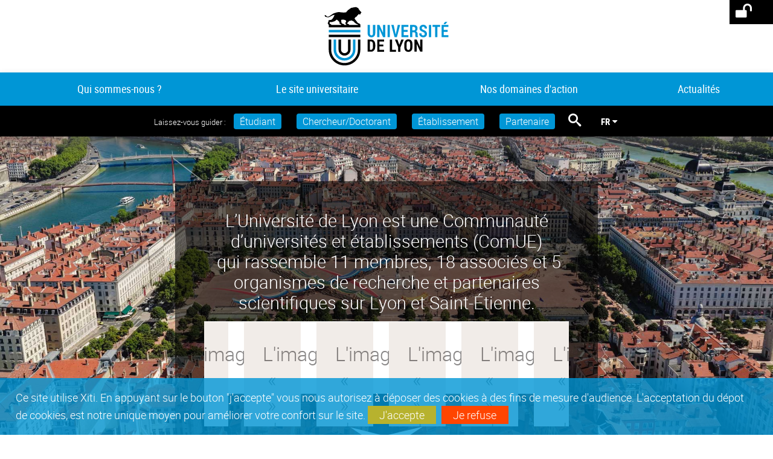

--- FILE ---
content_type: text/html;charset=UTF-8
request_url: https://www.universite-lyon.fr/
body_size: 24944
content:


























<!DOCTYPE html>
<!--[if IE 9]>    <html class="no-js ie ie9 html" xmlns="http://www.w3.org/1999/xhtml" lang="fr" xml:lang="fr"> <![endif]-->
<!--[if gt IE 9]> <html class="no-js ie html" xmlns="http://www.w3.org/1999/xhtml" lang="fr" xml:lang="fr"> <![endif]-->
<!--[if !IE]> --> <html class="no-js html" xmlns="http://www.w3.org/1999/xhtml" lang="fr" xml:lang="fr"> <!-- <![endif]-->
<head>
    
    <script type="text/javascript" src="https://tag.aticdn.net/618657/smarttag.js"></script>
    
    <meta name="viewport" content="width=device-width, initial-scale=1.0" />
    








<meta name="gitversion" content="16h23 06-11-2025" /><meta name="description" content="" />
<meta name="DC.Description" lang="fr-FR" content="" />
<meta itemprop="description" content="" />
<meta property="og:description" content="" />
<meta itemprop="name" content="Bienvenue&#x20;sur&#x20;le&#x20;site&#x20;de&#x20;la&#x20;ComUE&#x20;Universit&eacute;&#x20;de&#x20;Lyon" />
<meta property="og:title" content="Bienvenue&#x20;sur&#x20;le&#x20;site&#x20;de&#x20;la&#x20;ComUE&#x20;Universit&eacute;&#x20;de&#x20;Lyon" />
<meta property="og:site_name" content="ComUE&#x20;Universit&eacute;&#x20;de&#x20;Lyon" />
<meta property="og:type" content="article" />
<meta property="og:url" content="https://www.universite-lyon.fr/fr/bienvenue-sur-le-site-de-la-comue-universite-de-lyon-374130.kjsp?RH=19455179801099931" />
<meta itemprop="image" content="https&#x3a;&#x2f;&#x2f;www.universite-lyon.fr&#x2f;uas&#x2f;v2TER&#x2f;LOGO&#x2f;UDL_logo_Quadri-01.svg" />
<meta property="og:image" content="https&#x3a;&#x2f;&#x2f;www.universite-lyon.fr&#x2f;uas&#x2f;v2TER&#x2f;LOGO&#x2f;UDL_logo_Quadri-01.svg" />
<meta http-equiv="content-type" content="text/html; charset=utf-8" />
<title>ComUE Université de Lyon - Bienvenue sur le site de la ComUE Université de Lyon</title><link rel="canonical" href="https://www.universite-lyon.fr/fr/bienvenue-sur-le-site-de-la-comue-universite-de-lyon-374130.kjsp" /><link rel="shortcut icon" type="image/x-icon" href="https://www.universite-lyon.fr/jsp_ifactory/images/favicon.ico" />
<link rel="icon" type="image/png" href="https://www.universite-lyon.fr/jsp_ifactory/images/favicon.png" />
<link rel="icon" sizes="32x32" href="https://www.universite-lyon.fr/jsp_ifactory/images/favicon-32.png" type="image/png">
<link rel="icon" sizes="64x64" href="https://www.universite-lyon.fr/jsp_ifactory/images/favicon-64.png" type="image/png">
<link rel="icon" sizes="96x96" href="https://www.universite-lyon.fr/jsp_ifactory/images/favicon-96.png" type="image/png">
<link rel="icon" sizes="196x196" href="https://www.universite-lyon.fr/jsp_ifactory/images/favicon-196.png" type="image/png">
<link rel="apple-touch-icon" sizes="152x152" href="https://www.universite-lyon.fr/jsp_ifactory/images/apple-touch-icon.png">
<link rel="apple-touch-icon" sizes="60x60" href="ahttps://www.universite-lyon.fr/jsp_ifactory/images/apple-touch-icon-60x60.png">
<link rel="apple-touch-icon" sizes="76x76" href="https://www.universite-lyon.fr/jsp_ifactory/images/apple-touch-icon-76x76.png">
<link rel="apple-touch-icon" sizes="114x114" href="https://www.universite-lyon.fr/jsp_ifactory/images/apple-touch-icon-114x114.png">
<link rel="apple-touch-icon" sizes="120x120" href="https://www.universite-lyon.fr/jsp_ifactory/images/apple-touch-icon-120x120.png">
<link rel="apple-touch-icon" sizes="144x144" href="https://www.universite-lyon.fr/jsp_ifactory/images/apple-touch-icon-144x144.png">
<meta name="msapplication-TileImage" content="https://www.universite-lyon.fr/jsp_ifactory/images/favicon-144.png">
<meta name="msapplication-TileColor" content="#FFFFFF">
<meta http-equiv="pragma" content="no-cache" />

<link rel="schema.DC" href="http://purl.org/dc/elements/1.1/" />
<meta name="DC.Title" content="ComUE Université de Lyon - Bienvenue sur le site de la ComUE Université de Lyon" />
<meta name="DC.Creator" content="Florent Colovray" />
<meta name="DC.Subject" lang="fr-FR" content="" />
<meta name="DC.Description" lang="fr-FR" content="" />
<meta name="DC.Publisher" content="Florent Colovray" />
<meta name="DC.Date.created" scheme="W3CDTF" content="20250407" />
<meta name="DC.Date.modified" scheme="W3CDTF" content="20260109" />
<meta name="DC.Language" scheme="RFC3066" content="fr-FR" />
<meta name="DC.Rights" content="Copyright &copy; ComUE Université de Lyon" />

<meta name="author" lang="fr_FR" content="Florent Colovray" />
<meta name="keywords" content="" />
<meta name="description" content="" />
<meta name="Date-Creation-yyyymmdd" content="20250407" />
<meta name="Date-Revision-yyyymmdd" content="20260109" />
<meta name="copyright" content="Copyright &copy; ComUE Université de Lyon" />
<meta name="reply-to" content="webmaster@universite-lyon.fr" />
<meta name="category" content="Internet" />
<meta name="robots" content="index, follow" />
<meta name="distribution" content="global" />
<meta name="identifier-url" content="https://www.universite-lyon.fr/" />
<meta name="resource-type" content="document" />
<meta name="expires" content="-1" />
<meta name="Generator" content="" />
<meta name="Formatter" content="" />

<meta name="google-site-verification" content="adfwjme30KZqhhGtgJQNba4h6b5BHOjvMSGYNqLo_g8" />


    <link rel="start" title="Accueil" href="https://www.universite-lyon.fr/" />
    <link rel="alternate" type="application/rss+xml" title="Fil RSS des dix dernières actualités" href="https://www.universite-lyon.fr/adminsite/webservices/export_rss.jsp?NOMBRE=10&amp;CODE_RUBRIQUE=19455179802084909&amp;LANGUE=0" />

    <link rel="stylesheet" type="text/css" media="screen" href="https://www.universite-lyon.fr/wro/jQueryCSS_ifactory/d11ff2f7f01742f5710dce9e6ba85bacf0cc3fd4.css"/>
    <link rel="stylesheet" type="text/css" media="print" href="https://www.universite-lyon.fr/wro/styles-print_ifactory/f62dec0021c7e904899dfe98be2a77620a5a454b.css"/>
    <link rel="stylesheet" type="text/css" media="screen" href="https://www.universite-lyon.fr/wro/styles_ifactory/fefc6c699cd57a7d11832d7dccef027cb51463c8.css"/>
    












<style type="text/css" media="screen">
    /*  remplacer par variable bandeau (de site) usine à sites  */
    #bandeau {
    }
        @media screen and (min-width: 50em) {
                .ligne_1 > .colonne_1 {
                    width : 100%;
                }
                .ligne_2 > .colonne_1 {
                    width : 100%;
                }
                .ligne_3 > .colonne_1 {
                    width : 100%;
                }
        }
            .ie8 .ligne_1 > .colonne_1 {
                width : 100%;
            }
            .ie8 .ligne_2 > .colonne_1 {
                width : 100%;
            }
            .ie8 .ligne_3 > .colonne_1 {
                width : 100%;
            }
    @media screen and (min-width: 48em) {
        header, #menu_principal > li {
            background-color: rgba(0,150,214,1.0) !important;
        }
    }

    .list__authentification--item a {
        background-color: #0096d6;
    }
    .list__authentification--item:nth-child(even) a {
        background-color: #0096d6;
    }
    #menu_principal {
        background-color: #0096d6;
    }

    #menu_principal > li {
        background-color: #0096d6;
    }
    .objets.list .style004 .style004__date {
        background-color:#0096d6;
    }
    .objets.list.actualites.style-0001 .sans__vignette .sans__vignette__type a span:first-child {
        background-color:#0096d6;
    }

    .texte--selectionne {
        background-color: #0096d6;
    }

    

    ::-moz-selection {
        background-color: #0096d6;
    }

    ::selection {
        background-color: #0096d6;
    }

    legend {
        background: #0096d6;
    }

    cite {
        color: #0096d6;
    }

    q:before,
    q:after,
    blockquote:before,
    blockquote:after {
        color: #0096d6;
    }

    .contenu ul li::before {
        background: #0096d6;
    }

    ol li::before {
        color: #0096d6;
    }
    .extension-agenda a.more-event {background-color:#0096d6 !important;}
    a,
    .a {
        color: #0096d6;
    }

    #fil_ariane {
        color: #0096d6;
    }
    .ficheaccueil .accueil__edito .accueil__edito__bloc {
        background-color: #0096d6;
    }
    .layout .layout__simple-grid--siteLabex span.duoactu__actu__photo {
        background-color: #0096d6;
    }
    .secondaire {
        background-color: #0096d6 !important;
    }

    #bandeau_outils button.plier-deplier__bouton:hover,
    #bandeau_outils button.plier-deplier__bouton:focus,
    #bandeau_outils button.plier-deplier__bouton:active {
        color: #0096d6;
    }

    @media screen and (min-width: 73.44em) {
        #acces_directs > .menu__level__item > button:hover,
        #acces_directs > .menu__level__item > a:hover {
            color: #0096d6;
        }
    }

    .js #pied_outils {
        background: #0096d6;
    }

    .banner_cookie,
    .banner_cookie__refused,
    .banner_cookie__accepted {
        background: rgba(0,150,214,0.8);
    }

    ul.bloc-info {
        background: #0096d6;
    }

    .icon {
        color: #0096d6;
    }

    .onglets a:hover,
    .onglets #actif a {
        color: #0096d6;
    }

    #telecharger li .extension-poids-fichiers {
        color: #0096d6;
    }

    #telecharger li:hover,
    #telecharger li:focus {
        background: #0096d6;
    }

    fieldset,
    .fieldset {
        border-color: #0096d6;
    }

    button,
    [type="submit"],
    [type="reset"],
    [type="button"],
    .submit,
    .reset,
    .button {
        background-color: #0096d6;
    }

    select:focus,
    select:active,
    textarea:focus,
    textarea:active,
    input[type="text"]:focus,
    input[type="text"]:active,
    input[type="password"]:focus,
    input[type="password"]:active,
    input[type="file"]:focus,
    input[type="file"]:active,
    input[type="number"]:focus,
    input[type="number"]:active,
    input[type="email"]:focus,
    input[type="email"]:active {
        border-color: #0096d6;
    }

    .paragraphe--2,
    #encadres .encadre--1 {
        background: #0096d6;
    }
    .paragraphe--22 {
        background: #0096d6 !important;
    }
    #encadres .encadre--4 {
        background: #0096d6;
    }

    .paragraphe__titre--3 {
        background: #0096d6;
    }
    .paragraphe__titre--33 {
        background: #0096d6;
    }

    .paragraphe__titre--4 {
        color: #0096d6;
        border-bottom-color: #0096d6;
    }

    .paragraphe__titre--4::after {
        color: #0096d6;
    }

    .paragraphe__titre--4.active {
        background: #0096d6;
    }

    .paragraphe--5::after {
        background: #0096d6;
    }

    .paragraphe--6::after {
        background: #0096d6;
    }


    [class*="encadre--"] ul li::before {
        background: #0096d6;
    }

    #encadres .encadre__titre--3,
    #encadres [class*="encadre_auto"] h2 {
        background: #0096d6;
    }
    #encadres .encadre__titre--2 {
        background: #0096d6;
    }

    .fiche .bloc__description::after {
        background: #0096d6;
    }

    .fiche.document #resume::after {
        background: #0096d6;
    }

    .fiche .article__thematique,
    .fiche .type__thematique,
    .fiche .type__categorie,
    .fiche .document__type,
    .fiche .lien__type,
    .fiche .type_laboratoire,
    .fiche .type_structure,
    .fiche .domaines_formation {
        color: #0096d6;
    }

    .fiche.actualite #description::after,
    .fiche.actualite #resume::after {
        background: #0096d6;
    }

    .fiche .bloc__information__actualite {
        background: #0096d6;
    }

    .fiche #soustitre {
        color: #0096d6;
    }

    .fiche.article #resume::after {
        background: #0096d6;
    }

    .fiche .labo__theme_recherche::after {
        background: #0096d6;
    }

    .fiche .motif::after {
        background: #0096d6;
    }

    .fiche .motif .motif__titre h2 {
        color: #0096d6;
    }
    .fiche .annuaireksup__structure__autre {
        color: #0096d6;
    }

    .fiche.laboratoire .bloc__encadre__information {
        background: #0096d6;
    }

    .fiche.offresstagesemplois .offrestageemploi__synthese__offre {
        background: #0096d6;
    }

    .fiche.offresstagesemplois .offrestageemploi__titre__profil {
        color: #0096d6;
    }

    @media screen and (min-width: 768px) {
        body.accueil > header .font__logo__accroche {
            background-color: white;
        }
        body > header .font__logo__accroche  {
            background-color: #0096d6;
        }
    }
    body > header .banniere {
        background-color:#0096d6;
    }
    body.accueil > header .banniere {
        background-color:white;
    }
    @media screen and (max-width: 63.99em) {
        body > header .banniere__accroche__rubrique {
            background-color: #0096d6;
        }
        body.accueil > header .banniere__accroche__rubrique {
            background-color: white;
        }
    }

    body.accueil > header .font__logo__accroche strong {
        color: #0096d6;
    }

    #menu_principal li.menu__level__item--actif,
    #menu_principal li.active {
        background-color: #0096d6;
    }

    .menu__double {
        background-color: #0096d6;
    }
    .ruban {
        background-color: #0096d6 !important;
    }
    .bg-secondaire {
        background-color: #0096d6 !important;
    }

    @media screen and (min-width: 48em) {
        #menu_principal > li > button:focus,
        #menu_principal > li > button:hover,
        #menu_principal > li > a:focus,
        #menu_principal > li > a:hover,
        #menu_principal > li > span:focus,
        #menu_principal > li > span:hover {
            background-color: #0096d6;
        }

        #menu_principal > li > button.active,
        html.no-js #menu_principal > li > button:hover {
            background-color: #0096d6;
        }

        #menu_principal > li.menu__level__item--actif > button,
        #menu_principal > li.menu__level__item--actif > a,
        #menu_principal > li.menu__level__item--actif > span {
            background-color: #0096d6;
        }

        #menu_principal > li.menu__level__item--actif > button.active,
        html.no-js #menu_principal > li.menu__level__item--actif > button:hover,
        #menu_principal > li.menu__level__item--actif > a:hover,
        #menu_principal > li.menu__level__item--actif > span:hover {
            background-color: #0096d6;
        }

        #menu_principal > li > .menu__level {
            border-bottom-color: #0096d6;
        }

    }
    li.style0004 a div.soustitre-article {
        color: #0096d6;
    }


    .ficheaccueil .owl-dot.active {
        background: #0096d6;
    }

    .ficheaccueil .accueil__actualite .accueil__actualite__conteneur__titre {
        color: #0096d6;
    }

    .ficheaccueil .accueil__edito::after {
        background: #0096d6;
    }

    .ficheaccueil .accueil__focus .accueil__focus__bloc .accueil__focus__bloc__info {
        background: #0096d6;
    }

    .ficheaccueil .accueil__media .accueil__media__bloc .accueil__media__bloc__info {
        background: #0096d6;
    }

    .ficheaccueil .accueil__media [class*="bouton_play_"]::before {
        background: #0096d6;
    }

    .social-feeds__header__filters__filter input:checked + .radio-label {
        background-color: #0096d6;
    }

    .tile__title {
        color: #0096d6;
    }

    .duoactu__actu__title {
        color: #0096d6;
    }

    .duoagenda__actu__date {
        background-color: #0096d6;
    }

    .duoagenda__actu__title {
        color: #0096d6;
    }

    .carte.actualites#liste_resultats li.avec_vignette .vignette_deco .date,
    .carte.actualites#liste_resultats .objets.carte.offre-emploi li .vignette_deco .date,
    .objets.carte.offre-emploi .carte.actualites#liste_resultats li .vignette_deco .date,
    .objets.carte.actualites .carte.offre-emploi#liste_resultats li .vignette_deco .date,
    .carte.offre-emploi#liste_resultats .objets.carte.actualites li .vignette_deco .date,
    .carte.actualites#liste_resultats .carte.offre-em#liste_resultats li .vignette_deco .date,
    .carte.offre-emploi#liste_resultats .carte.actualites#liste_resultats li .vignette_deco .date {
        background: #0096d6;
    }

    .objets.carte.actualites li.avec_vignette a.resume__bloc,
    .carte.actualites#liste_resultats li.avec_vignette a.resume__bloc,
    .objets.carte.actualites .objets.carte.offre-emploi li a.resume__bloc,
    .objets.carte.offre-emploi .objets.carte.actualites li a.resume__bloc,
    .carte.actualites#liste_resultats .objets.carte.offre-emploi li a.resume__bloc,
    .objets.carte.offre-emploi .carte.actualites#liste_resultats li a.resume__bloc,
    .objets.carte.actualites .carte.offre-emploi#liste_resultats li a.resume__bloc,
    .carte.offre-emploi#liste_resultats .objets.carte.actualites li a.resume__bloc,
    .carte.actualites#liste_resultats .carte.offre-emploi#liste_resultats li a.resume__bloc,
    .carte.offre-emploi#liste_resultats .carte.actualites#liste_resultats li a.resume__bloc {
        background: #0096d6;
    }
    .objets.liens li.avec_vignette a.resume__bloc {
        background: #0096d6;
    }

    .objets.carte.offre-emploi li,
    .carte.offre-emploi#liste_resultats li {
        background: #0096d6;
    }


    .objets.carte.offre-emploi li .offre__emploi__bloc .offre__emploi__item__categorie a,
    .carte.offre-emploi#liste_resultats li .offre__emploi__bloc .offre__emploi__item__categorie a {
        color: #0096d6;
    }

    .objets.carte__icon .fichiers-joints__item::before, .objets.carte__icon .link-icon::before,
    .carte__icon#liste_resultats .fichiers-joints__item::before, .carte__icon#liste_resultats .link-icon::before {
        background: #0096d6;
    }

    .objets.list .sans__vignette__type,
    .list#liste_resultats .sans__vignette__type {
        background: #0096d6;
    }

    .objets.list .sans__vignette__date,
    .list#liste_resultats .sans__vignette__date {
        color: #0096d6;
    }

    

    
        
    
        
    
        
    
        
    
        
    

    

    #liste_resultats.carte.offre-emploi li .offre__emploi__bloc .offre__emploi__item__categorie a,
    #liste_resultats.list .sans__vignette__date,
    #telecharger li::before,
    .actions-fiche .actions-fiche__item .icon,
    .bloc__nom,
    .fiche .bloc__coordonnee .motif__titre h2,
    .fiche .surtitre,
    .fiche .surtitre a,
    .fiche.offresstagesemplois .bloc__postuler a::before,
    .menu__level__item--acces-directs button,
    .motif__contenu a,
    blockquote::after,
    blockquote::before,
    body.show-menu #menu_principal li.menu__level__item--acces-directs,
    html.js .bouton-bandeau:active,
    html.js .bouton-bandeau:active .icon,
    html.js .bouton-bandeau:focus,
    html.js .bouton-bandeau:focus .icon,
    html.js .bouton-bandeau:hover,
    html.js .bouton-bandeau:hover .icon,
    html.js .plier-deplier .plier-deplier__bouton:active,
    html.js .plier-deplier .plier-deplier__bouton:active .icon,
    html.js .plier-deplier .plier-deplier__bouton:focus,
    html.js .plier-deplier .plier-deplier__bouton:focus .icon,
    html.js .plier-deplier .plier-deplier__bouton:hover,
    html.js .plier-deplier .plier-deplier__bouton:hover .icon,
    q::after,
    q::before {
        color: #0096d6;
    }
    @media screen and (max-width: 47.99em) {
        body header div.cartouche div div#bandeau_outils {
           background-color: #0096d6;
        }
    }
    .objets.carte.actualites li.avec_vignette .vignette_deco .date,
    #liste_resultats.carte.actualites li.avec_vignette .vignette_deco .date,
    .objets.carte.actualites .ficheaccueil .accueil__actualite li.accueil__actualite__bloc__unite .vignette_deco .date,
    .ficheaccueil .accueil__actualite .objets.carte.actualites li.accueil__actualite__bloc__unite .vignette_deco .date,
    #liste_resultats.carte.actualites .ficheaccueil .accueil__actualite li.accueil__actualite__bloc__unite .vignette_deco .date,
    .ficheaccueil .accueil__actualite #liste_resultats.carte.actualites li.accueil__actualite__bloc__unite .vignette_deco .date,
    .objets.carte.actualites .objets.carte.offre-emploi li .vignette_deco .date,
    .objets.carte.offre-emploi .objets.carte.actualites li .vignette_deco .date,
    #liste_resultats.carte.actualites .objets.carte.offre-emploi li .vignette_deco .date,
    .objets.carte.offre-emploi #liste_resultats.carte.actualites li .vignette_deco .date,
    .objets.carte.actualites #liste_resultats.carte.offre-emploi li .vignette_deco .date,
    #liste_resultats.carte.offre-emploi .objets.carte.actualites li .vignette_deco .date,
    #liste_resultats.carte.actualites #liste_resultats.carte.offre-emploi li .vignette_deco .date,
    #liste_resultats.carte.offre-emploi #liste_resultats.carte.actualites li .vignette_deco .date,
    .ficheaccueil .carousel-card .carrousel-deco,
    .objets.carte li.avec_vignette .vignette_deco2 {
        background-color: rgba(0,150,214,0.8);
    }
    /*@media screen and (max-width: 47.99em) {
        .reseaux-sociaux__liste {
            background-color: rgba(0,150,214,0.8);

        }
    }*/

    button:hover,
    [type="submit"]:hover,
    [type="reset"]:hover,
    [type="button"]:hover,
    .submit:hover,
    .reset:hover,
    .button:hover,
    button:focus,
    [type="submit"]:focus,
    [type="reset"]:focus,
    [type="button"]:focus,
    .submit:focus,
    .reset:focus,
    .button:focus {
        background-color: #3fb0e0;
    }

    button:active,
    [type="submit"]:active,
    [type="reset"]:active,
    [type="button"]:active,
    .submit:active,
    .reset:active,
    .button:active {
        background-color: #0070a0;
    }
    .custom_palette_INDULO-ORANGE {
        background-color: f0781e
    }
    .ficheaccueil .accueil__media .bouton_play_f0781e::before {
        background: #f0781e;
    }
    ul.document.carte__icon li{
        background-color:rgba(0,150,214,0.2) !important;
    }
    ul.document.carte__icon span{
        background-color:rgba(0,150,214,0.8) !important;
    }

    
    .custom_palette_INSITU-2 {
        background-color: fc4526
    }
    .ficheaccueil .accueil__media .bouton_play_fc4526::before {
        background: #fc4526;
    }
    ul.document.carte__icon li{
        background-color:rgba(0,150,214,0.2) !important;
    }
    ul.document.carte__icon span{
        background-color:rgba(0,150,214,0.8) !important;
    }

    
    .custom_palette_portail-aide-jaune {
        background-color: fed373
    }
    .ficheaccueil .accueil__media .bouton_play_fed373::before {
        background: #fed373;
    }
    ul.document.carte__icon li{
        background-color:rgba(0,150,214,0.2) !important;
    }
    ul.document.carte__icon span{
        background-color:rgba(0,150,214,0.8) !important;
    }

    
    .custom_palette_EUL {
        background-color: 425A6C
    }
    .ficheaccueil .accueil__media .bouton_play_425A6C::before {
        background: #425A6C;
    }
    ul.document.carte__icon li{
        background-color:rgba(0,150,214,0.2) !important;
    }
    ul.document.carte__icon span{
        background-color:rgba(0,150,214,0.8) !important;
    }

    
    .custom_palette_HERMES-BEIGE-ACCESSIBLE {
        background-color: b1604b
    }
    .ficheaccueil .accueil__media .bouton_play_b1604b::before {
        background: #b1604b;
    }
    ul.document.carte__icon li{
        background-color:rgba(0,150,214,0.2) !important;
    }
    ul.document.carte__icon span{
        background-color:rgba(0,150,214,0.8) !important;
    }

    
    .custom_palette_POPSCIENCES1 {
        background-color: 00a774
    }
    .ficheaccueil .accueil__media .bouton_play_00a774::before {
        background: #00a774;
    }
    ul.document.carte__icon li{
        background-color:rgba(0,150,214,0.2) !important;
    }
    ul.document.carte__icon span{
        background-color:rgba(0,150,214,0.8) !important;
    }

    
    .custom_palette_JACES-1-bleu {
        background-color: 9fbfe5
    }
    .ficheaccueil .accueil__media .bouton_play_9fbfe5::before {
        background: #9fbfe5;
    }
    ul.document.carte__icon li{
        background-color:rgba(0,150,214,0.2) !important;
    }
    ul.document.carte__icon span{
        background-color:rgba(0,150,214,0.8) !important;
    }

    
    .custom_palette_BMIC2 {
        background-color: 274f9e
    }
    .ficheaccueil .accueil__media .bouton_play_274f9e::before {
        background: #274f9e;
    }
    ul.document.carte__icon li{
        background-color:rgba(0,150,214,0.2) !important;
    }
    ul.document.carte__icon span{
        background-color:rgba(0,150,214,0.8) !important;
    }

    
    .custom_palette_Violet-stop-violences {
        background-color: M7WUR4UA
    }
    .ficheaccueil .accueil__media .bouton_play_M7WUR4UA::before {
        background: #M7WUR4UA;
    }
    ul.document.carte__icon li{
        background-color:rgba(0,150,214,0.2) !important;
    }
    ul.document.carte__icon span{
        background-color:rgba(0,150,214,0.8) !important;
    }

    
    .custom_palette_BMIC1 {
        background-color: 1d3176
    }
    .ficheaccueil .accueil__media .bouton_play_1d3176::before {
        background: #1d3176;
    }
    ul.document.carte__icon li{
        background-color:rgba(0,150,214,0.2) !important;
    }
    ul.document.carte__icon span{
        background-color:rgba(0,150,214,0.8) !important;
    }

    
    .custom_palette_EEA2 {
        background-color: ec672b
    }
    .ficheaccueil .accueil__media .bouton_play_ec672b::before {
        background: #ec672b;
    }
    ul.document.carte__icon li{
        background-color:rgba(0,150,214,0.2) !important;
    }
    ul.document.carte__icon span{
        background-color:rgba(0,150,214,0.8) !important;
    }

    
    .custom_palette_0047BA {
        background-color: EDSEG1
    }
    .ficheaccueil .accueil__media .bouton_play_EDSEG1::before {
        background: #EDSEG1;
    }
    ul.document.carte__icon li{
        background-color:rgba(0,150,214,0.2) !important;
    }
    ul.document.carte__icon span{
        background-color:rgba(0,150,214,0.8) !important;
    }

    
    .custom_palette_CEP2019 {
        background-color: bc0055
    }
    .ficheaccueil .accueil__media .bouton_play_bc0055::before {
        background: #bc0055;
    }
    ul.document.carte__icon li{
        background-color:rgba(0,150,214,0.2) !important;
    }
    ul.document.carte__icon span{
        background-color:rgba(0,150,214,0.8) !important;
    }

    
    .custom_palette_INNOVATION {
        background-color: f59a00
    }
    .ficheaccueil .accueil__media .bouton_play_f59a00::before {
        background: #f59a00;
    }
    ul.document.carte__icon li{
        background-color:rgba(0,150,214,0.2) !important;
    }
    ul.document.carte__icon span{
        background-color:rgba(0,150,214,0.8) !important;
    }

    
    .custom_palette_SCIENCESSOCIALES1 {
        background-color: 831148
    }
    .ficheaccueil .accueil__media .bouton_play_831148::before {
        background: #831148;
    }
    ul.document.carte__icon li{
        background-color:rgba(0,150,214,0.2) !important;
    }
    ul.document.carte__icon span{
        background-color:rgba(0,150,214,0.8) !important;
    }

    
    .custom_palette_JACES-3-orange {
        background-color: f0ad90
    }
    .ficheaccueil .accueil__media .bouton_play_f0ad90::before {
        background: #f0ad90;
    }
    ul.document.carte__icon li{
        background-color:rgba(0,150,214,0.2) !important;
    }
    ul.document.carte__icon span{
        background-color:rgba(0,150,214,0.8) !important;
    }

    
    .custom_palette_festival-popsciences {
        background-color: 6d3a6b
    }
    .ficheaccueil .accueil__media .bouton_play_6d3a6b::before {
        background: #6d3a6b;
    }
    ul.document.carte__icon li{
        background-color:rgba(0,150,214,0.2) !important;
    }
    ul.document.carte__icon span{
        background-color:rgba(0,150,214,0.8) !important;
    }

    
    .custom_palette_Violet-stop-violences {
        background-color: 4c2683
    }
    .ficheaccueil .accueil__media .bouton_play_4c2683::before {
        background: #4c2683;
    }
    ul.document.carte__icon li{
        background-color:rgba(0,150,214,0.2) !important;
    }
    ul.document.carte__icon span{
        background-color:rgba(0,150,214,0.8) !important;
    }

    
    .custom_palette_ARQUS-gold {
        background-color: bb9653
    }
    .ficheaccueil .accueil__media .bouton_play_bb9653::before {
        background: #bb9653;
    }
    ul.document.carte__icon li{
        background-color:rgba(0,150,214,0.2) !important;
    }
    ul.document.carte__icon span{
        background-color:rgba(0,150,214,0.8) !important;
    }

    
    .custom_palette_DROIT2 {
        background-color: e73843
    }
    .ficheaccueil .accueil__media .bouton_play_e73843::before {
        background: #e73843;
    }
    ul.document.carte__icon li{
        background-color:rgba(0,150,214,0.2) !important;
    }
    ul.document.carte__icon span{
        background-color:rgba(0,150,214,0.8) !important;
    }

    
    .custom_palette_ULYS {
        background-color: ec6246
    }
    .ficheaccueil .accueil__media .bouton_play_ec6246::before {
        background: #ec6246;
    }
    ul.document.carte__icon li{
        background-color:rgba(0,150,214,0.2) !important;
    }
    ul.document.carte__icon span{
        background-color:rgba(0,150,214,0.8) !important;
    }

    
    .custom_palette_SEG2 {
        background-color: 244e9d
    }
    .ficheaccueil .accueil__media .bouton_play_244e9d::before {
        background: #244e9d;
    }
    ul.document.carte__icon li{
        background-color:rgba(0,150,214,0.2) !important;
    }
    ul.document.carte__icon span{
        background-color:rgba(0,150,214,0.8) !important;
    }

    
    .custom_palette_canbios-1 {
        background-color: BDBADE
    }
    .ficheaccueil .accueil__media .bouton_play_BDBADE::before {
        background: #BDBADE;
    }
    ul.document.carte__icon li{
        background-color:rgba(0,150,214,0.2) !important;
    }
    ul.document.carte__icon span{
        background-color:rgba(0,150,214,0.8) !important;
    }

    
    .custom_palette_Rouge-Mes-aides {
        background-color: AA1124
    }
    .ficheaccueil .accueil__media .bouton_play_AA1124::before {
        background: #AA1124;
    }
    ul.document.carte__icon li{
        background-color:rgba(0,150,214,0.2) !important;
    }
    ul.document.carte__icon span{
        background-color:rgba(0,150,214,0.8) !important;
    }

    
    .custom_palette_LABEX-ASLAN1-PRIMES2 {
        background-color: 2f52a0
    }
    .ficheaccueil .accueil__media .bouton_play_2f52a0::before {
        background: #2f52a0;
    }
    ul.document.carte__icon li{
        background-color:rgba(0,150,214,0.2) !important;
    }
    ul.document.carte__icon span{
        background-color:rgba(0,150,214,0.8) !important;
    }

    
    .custom_palette_FORMATION {
        background-color: e72980
    }
    .ficheaccueil .accueil__media .bouton_play_e72980::before {
        background: #e72980;
    }
    ul.document.carte__icon li{
        background-color:rgba(0,150,214,0.2) !important;
    }
    ul.document.carte__icon span{
        background-color:rgba(0,150,214,0.8) !important;
    }

    
    .custom_palette_portail-aide-gris {
        background-color: 385664
    }
    .ficheaccueil .accueil__media .bouton_play_385664::before {
        background: #385664;
    }
    ul.document.carte__icon li{
        background-color:rgba(0,150,214,0.2) !important;
    }
    ul.document.carte__icon span{
        background-color:rgba(0,150,214,0.8) !important;
    }

    
    .custom_palette_DEVWECAN2-MILYON1 {
        background-color: 9ac331
    }
    .ficheaccueil .accueil__media .bouton_play_9ac331::before {
        background: #9ac331;
    }
    ul.document.carte__icon li{
        background-color:rgba(0,150,214,0.2) !important;
    }
    ul.document.carte__icon span{
        background-color:rgba(0,150,214,0.8) !important;
    }

    
    .custom_palette_DROIT1 {
        background-color: 8c2525
    }
    .ficheaccueil .accueil__media .bouton_play_8c2525::before {
        background: #8c2525;
    }
    ul.document.carte__icon li{
        background-color:rgba(0,150,214,0.2) !important;
    }
    ul.document.carte__icon span{
        background-color:rgba(0,150,214,0.8) !important;
    }

    
    .custom_palette_LIO1 {
        background-color: f9af00
    }
    .ficheaccueil .accueil__media .bouton_play_f9af00::before {
        background: #f9af00;
    }
    ul.document.carte__icon li{
        background-color:rgba(0,150,214,0.2) !important;
    }
    ul.document.carte__icon span{
        background-color:rgba(0,150,214,0.8) !important;
    }

    
    .custom_palette_LABEX-ASLAN-2 {
        background-color: dfdad6
    }
    .ficheaccueil .accueil__media .bouton_play_dfdad6::before {
        background: #dfdad6;
    }
    ul.document.carte__icon li{
        background-color:rgba(0,150,214,0.2) !important;
    }
    ul.document.carte__icon span{
        background-color:rgba(0,150,214,0.8) !important;
    }

    
    .custom_palette_EPIC1 {
        background-color: 532558
    }
    .ficheaccueil .accueil__media .bouton_play_532558::before {
        background: #532558;
    }
    ul.document.carte__icon li{
        background-color:rgba(0,150,214,0.2) !important;
    }
    ul.document.carte__icon span{
        background-color:rgba(0,150,214,0.8) !important;
    }

    
    .custom_palette_SCIENCESSOCIALES2 {
        background-color: d6036d
    }
    .ficheaccueil .accueil__media .bouton_play_d6036d::before {
        background: #d6036d;
    }
    ul.document.carte__icon li{
        background-color:rgba(0,150,214,0.2) !important;
    }
    ul.document.carte__icon span{
        background-color:rgba(0,150,214,0.8) !important;
    }

    
    .custom_palette_portail-aide-rouge {
        background-color: ef7c62
    }
    .ficheaccueil .accueil__media .bouton_play_ef7c62::before {
        background: #ef7c62;
    }
    ul.document.carte__icon li{
        background-color:rgba(0,150,214,0.2) !important;
    }
    ul.document.carte__icon span{
        background-color:rgba(0,150,214,0.8) !important;
    }

    
    .custom_palette_SEG1 {
        background-color: 21325e
    }
    .ficheaccueil .accueil__media .bouton_play_21325e::before {
        background: #21325e;
    }
    ul.document.carte__icon li{
        background-color:rgba(0,150,214,0.2) !important;
    }
    ul.document.carte__icon span{
        background-color:rgba(0,150,214,0.8) !important;
    }

    
    .custom_palette_COMOD-2 {
        background-color: eb5893
    }
    .ficheaccueil .accueil__media .bouton_play_eb5893::before {
        background: #eb5893;
    }
    ul.document.carte__icon li{
        background-color:rgba(0,150,214,0.2) !important;
    }
    ul.document.carte__icon span{
        background-color:rgba(0,150,214,0.8) !important;
    }

    
    .custom_palette_JACES-2-jaune {
        background-color: f2d369
    }
    .ficheaccueil .accueil__media .bouton_play_f2d369::before {
        background: #f2d369;
    }
    ul.document.carte__icon li{
        background-color:rgba(0,150,214,0.2) !important;
    }
    ul.document.carte__icon span{
        background-color:rgba(0,150,214,0.8) !important;
    }

    
    .custom_palette_jaune-stop-violences {
        background-color: fce563
    }
    .ficheaccueil .accueil__media .bouton_play_fce563::before {
        background: #fce563;
    }
    ul.document.carte__icon li{
        background-color:rgba(0,150,214,0.2) !important;
    }
    ul.document.carte__icon span{
        background-color:rgba(0,150,214,0.8) !important;
    }

    
    .custom_palette_POPSCIENCES2-DEVWECAN1 {
        background-color: e6007c
    }
    .ficheaccueil .accueil__media .bouton_play_e6007c::before {
        background: #e6007c;
    }
    ul.document.carte__icon li{
        background-color:rgba(0,150,214,0.2) !important;
    }
    ul.document.carte__icon span{
        background-color:rgba(0,150,214,0.8) !important;
    }

    
    .custom_palette_ARQUS-gris {
        background-color: 434345
    }
    .ficheaccueil .accueil__media .bouton_play_434345::before {
        background: #434345;
    }
    ul.document.carte__icon li{
        background-color:rgba(0,150,214,0.2) !important;
    }
    ul.document.carte__icon span{
        background-color:rgba(0,150,214,0.8) !important;
    }

    
    .custom_palette_FABRIQUE-ENCART {
        background-color: E8E6E7
    }
    .ficheaccueil .accueil__media .bouton_play_E8E6E7::before {
        background: #E8E6E7;
    }
    ul.document.carte__icon li{
        background-color:rgba(0,150,214,0.2) !important;
    }
    ul.document.carte__icon span{
        background-color:rgba(0,150,214,0.8) !important;
    }

    
    .custom_palette_PHAST1 {
        background-color: 6c645d
    }
    .ficheaccueil .accueil__media .bouton_play_6c645d::before {
        background: #6c645d;
    }
    ul.document.carte__icon li{
        background-color:rgba(0,150,214,0.2) !important;
    }
    ul.document.carte__icon span{
        background-color:rgba(0,150,214,0.8) !important;
    }

    
    .custom_palette_GLOURB {
        background-color: 008f01
    }
    .ficheaccueil .accueil__media .bouton_play_008f01::before {
        background: #008f01;
    }
    ul.document.carte__icon li{
        background-color:rgba(0,150,214,0.2) !important;
    }
    ul.document.carte__icon span{
        background-color:rgba(0,150,214,0.8) !important;
    }

    
    .custom_palette_NSCO-2 {
        background-color: 8E4017
    }
    .ficheaccueil .accueil__media .bouton_play_8E4017::before {
        background: #8E4017;
    }
    ul.document.carte__icon li{
        background-color:rgba(0,150,214,0.2) !important;
    }
    ul.document.carte__icon span{
        background-color:rgba(0,150,214,0.8) !important;
    }

    
    .custom_palette_EDISS1 {
        background-color: 135f82
    }
    .ficheaccueil .accueil__media .bouton_play_135f82::before {
        background: #135f82;
    }
    ul.document.carte__icon li{
        background-color:rgba(0,150,214,0.2) !important;
    }
    ul.document.carte__icon span{
        background-color:rgba(0,150,214,0.8) !important;
    }

    
    .custom_palette_JACES-5-rose {
        background-color: f19ec4
    }
    .ficheaccueil .accueil__media .bouton_play_f19ec4::before {
        background: #f19ec4;
    }
    ul.document.carte__icon li{
        background-color:rgba(0,150,214,0.2) !important;
    }
    ul.document.carte__icon span{
        background-color:rgba(0,150,214,0.8) !important;
    }

    
    .custom_palette_CAMPUS {
        background-color: 009872
    }
    .ficheaccueil .accueil__media .bouton_play_009872::before {
        background: #009872;
    }
    ul.document.carte__icon li{
        background-color:rgba(0,150,214,0.2) !important;
    }
    ul.document.carte__icon span{
        background-color:rgba(0,150,214,0.8) !important;
    }

    
    .custom_palette_SCIENCES-SOCIETE {
        background-color: be9ac8
    }
    .ficheaccueil .accueil__media .bouton_play_be9ac8::before {
        background: #be9ac8;
    }
    ul.document.carte__icon li{
        background-color:rgba(0,150,214,0.2) !important;
    }
    ul.document.carte__icon span{
        background-color:rgba(0,150,214,0.8) !important;
    }

    
    .custom_palette_Guide-d'accueil {
        background-color: 7bc9ce
    }
    .ficheaccueil .accueil__media .bouton_play_7bc9ce::before {
        background: #7bc9ce;
    }
    ul.document.carte__icon li{
        background-color:rgba(0,150,214,0.2) !important;
    }
    ul.document.carte__icon span{
        background-color:rgba(0,150,214,0.8) !important;
    }

    
    .custom_palette_H3 {
        background-color: DFDACF
    }
    .ficheaccueil .accueil__media .bouton_play_DFDACF::before {
        background: #DFDACF;
    }
    ul.document.carte__icon li{
        background-color:rgba(0,150,214,0.2) !important;
    }
    ul.document.carte__icon span{
        background-color:rgba(0,150,214,0.8) !important;
    }

    
    .custom_palette_EEA1 {
        background-color: 8f4018
    }
    .ficheaccueil .accueil__media .bouton_play_8f4018::before {
        background: #8f4018;
    }
    ul.document.carte__icon li{
        background-color:rgba(0,150,214,0.2) !important;
    }
    ul.document.carte__icon span{
        background-color:rgba(0,150,214,0.8) !important;
    }

    
    .custom_palette_Rose-Jaces-2022 {
        background-color: fe8d7d
    }
    .ficheaccueil .accueil__media .bouton_play_fe8d7d::before {
        background: #fe8d7d;
    }
    ul.document.carte__icon li{
        background-color:rgba(0,150,214,0.2) !important;
    }
    ul.document.carte__icon span{
        background-color:rgba(0,150,214,0.8) !important;
    }

    
    .custom_palette_AEA-JAUNE {
        background-color: CEA811
    }
    .ficheaccueil .accueil__media .bouton_play_CEA811::before {
        background: #CEA811;
    }
    ul.document.carte__icon li{
        background-color:rgba(0,150,214,0.2) !important;
    }
    ul.document.carte__icon span{
        background-color:rgba(0,150,214,0.8) !important;
    }

    
    .custom_palette_MEGA1 {
        background-color: 3f5665
    }
    .ficheaccueil .accueil__media .bouton_play_3f5665::before {
        background: #3f5665;
    }
    ul.document.carte__icon li{
        background-color:rgba(0,150,214,0.2) !important;
    }
    ul.document.carte__icon span{
        background-color:rgba(0,150,214,0.8) !important;
    }

    
    .custom_palette_RECHERCHE {
        background-color: 00acaf
    }
    .ficheaccueil .accueil__media .bouton_play_00acaf::before {
        background: #00acaf;
    }
    ul.document.carte__icon li{
        background-color:rgba(0,150,214,0.2) !important;
    }
    ul.document.carte__icon span{
        background-color:rgba(0,150,214,0.8) !important;
    }

    
    .custom_palette_E2M2-1 {
        background-color: 016169
    }
    .ficheaccueil .accueil__media .bouton_play_016169::before {
        background: #016169;
    }
    ul.document.carte__icon li{
        background-color:rgba(0,150,214,0.2) !important;
    }
    ul.document.carte__icon span{
        background-color:rgba(0,150,214,0.8) !important;
    }

    
    .custom_palette_Rose-Stop-violences {
        background-color: f6bcd4
    }
    .ficheaccueil .accueil__media .bouton_play_f6bcd4::before {
        background: #f6bcd4;
    }
    ul.document.carte__icon li{
        background-color:rgba(0,150,214,0.2) !important;
    }
    ul.document.carte__icon span{
        background-color:rgba(0,150,214,0.8) !important;
    }

    
    .custom_palette_canbios-2 {
        background-color: 596C7C
    }
    .ficheaccueil .accueil__media .bouton_play_596C7C::before {
        background: #596C7C;
    }
    ul.document.carte__icon li{
        background-color:rgba(0,150,214,0.2) !important;
    }
    ul.document.carte__icon span{
        background-color:rgba(0,150,214,0.8) !important;
    }

    
    .custom_palette_portail-aide-orange {
        background-color: f8b16f
    }
    .ficheaccueil .accueil__media .bouton_play_f8b16f::before {
        background: #f8b16f;
    }
    ul.document.carte__icon li{
        background-color:rgba(0,150,214,0.2) !important;
    }
    ul.document.carte__icon span{
        background-color:rgba(0,150,214,0.8) !important;
    }

    
    .custom_palette_MANUTECH2 {
        background-color: f18700
    }
    .ficheaccueil .accueil__media .bouton_play_f18700::before {
        background: #f18700;
    }
    ul.document.carte__icon li{
        background-color:rgba(0,150,214,0.2) !important;
    }
    ul.document.carte__icon span{
        background-color:rgba(0,150,214,0.8) !important;
    }

    
    .custom_palette_PHILO1 {
        background-color: 967018
    }
    .ficheaccueil .accueil__media .bouton_play_967018::before {
        background: #967018;
    }
    ul.document.carte__icon li{
        background-color:rgba(0,150,214,0.2) !important;
    }
    ul.document.carte__icon span{
        background-color:rgba(0,150,214,0.8) !important;
    }

    
    .custom_palette_CORTEX-1-LIO-2 {
        background-color: 1d1d1b
    }
    .ficheaccueil .accueil__media .bouton_play_1d1d1b::before {
        background: #1d1d1b;
    }
    ul.document.carte__icon li{
        background-color:rgba(0,150,214,0.2) !important;
    }
    ul.document.carte__icon span{
        background-color:rgba(0,150,214,0.8) !important;
    }

    
    .custom_palette_Gold {
        background-color: 86764E
    }
    .ficheaccueil .accueil__media .bouton_play_86764E::before {
        background: #86764E;
    }
    ul.document.carte__icon li{
        background-color:rgba(0,150,214,0.2) !important;
    }
    ul.document.carte__icon span{
        background-color:rgba(0,150,214,0.8) !important;
    }

    
    .custom_palette_LABEX-CELYA-2 {
        background-color: 3c5097
    }
    .ficheaccueil .accueil__media .bouton_play_3c5097::before {
        background: #3c5097;
    }
    ul.document.carte__icon li{
        background-color:rgba(0,150,214,0.2) !important;
    }
    ul.document.carte__icon span{
        background-color:rgba(0,150,214,0.8) !important;
    }

    
    .custom_palette_IMU-GRIS {
        background-color: afbbc3
    }
    .ficheaccueil .accueil__media .bouton_play_afbbc3::before {
        background: #afbbc3;
    }
    ul.document.carte__icon li{
        background-color:rgba(0,150,214,0.2) !important;
    }
    ul.document.carte__icon span{
        background-color:rgba(0,150,214,0.8) !important;
    }

    
    .custom_palette_portail-aide-vert {
        background-color: 3cb2a2
    }
    .ficheaccueil .accueil__media .bouton_play_3cb2a2::before {
        background: #3cb2a2;
    }
    ul.document.carte__icon li{
        background-color:rgba(0,150,214,0.2) !important;
    }
    ul.document.carte__icon span{
        background-color:rgba(0,150,214,0.8) !important;
    }

    
    .custom_palette_H1 {
        background-color: C88D7D
    }
    .ficheaccueil .accueil__media .bouton_play_C88D7D::before {
        background: #C88D7D;
    }
    ul.document.carte__icon li{
        background-color:rgba(0,150,214,0.2) !important;
    }
    ul.document.carte__icon span{
        background-color:rgba(0,150,214,0.8) !important;
    }

    
    .custom_palette_PRIMES1-/-NSCO {
        background-color: eb6209
    }
    .ficheaccueil .accueil__media .bouton_play_eb6209::before {
        background: #eb6209;
    }
    ul.document.carte__icon li{
        background-color:rgba(0,150,214,0.2) !important;
    }
    ul.document.carte__icon span{
        background-color:rgba(0,150,214,0.8) !important;
    }

    
    .custom_palette_INDULO-BLEU {
        background-color: 146ea0
    }
    .ficheaccueil .accueil__media .bouton_play_146ea0::before {
        background: #146ea0;
    }
    ul.document.carte__icon li{
        background-color:rgba(0,150,214,0.2) !important;
    }
    ul.document.carte__icon span{
        background-color:rgba(0,150,214,0.8) !important;
    }

    
    .custom_palette_MEGA2 {
        background-color: 5b7e97
    }
    .ficheaccueil .accueil__media .bouton_play_5b7e97::before {
        background: #5b7e97;
    }
    ul.document.carte__icon li{
        background-color:rgba(0,150,214,0.2) !important;
    }
    ul.document.carte__icon span{
        background-color:rgba(0,150,214,0.8) !important;
    }

    
    .custom_palette_EDISS2 {
        background-color: 1799d6
    }
    .ficheaccueil .accueil__media .bouton_play_1799d6::before {
        background: #1799d6;
    }
    ul.document.carte__icon li{
        background-color:rgba(0,150,214,0.2) !important;
    }
    ul.document.carte__icon span{
        background-color:rgba(0,150,214,0.8) !important;
    }

    
    .custom_palette_FABRIQUE/CORTEX2/MILYON2 {
        background-color: 82368c
    }
    .ficheaccueil .accueil__media .bouton_play_82368c::before {
        background: #82368c;
    }
    ul.document.carte__icon li{
        background-color:rgba(0,150,214,0.2) !important;
    }
    ul.document.carte__icon span{
        background-color:rgba(0,150,214,0.8) !important;
    }

    
    .custom_palette_UDL-/-COMOD {
        background-color: 0096d6
    }
    .ficheaccueil .accueil__media .bouton_play_0096d6::before {
        background: #0096d6;
    }
    ul.document.carte__icon li{
        background-color:rgba(0,150,214,0.2) !important;
    }
    ul.document.carte__icon span{
        background-color:rgba(0,150,214,0.8) !important;
    }

    
    .custom_palette_EUL {
        background-color: 4c6172
    }
    .ficheaccueil .accueil__media .bouton_play_4c6172::before {
        background: #4c6172;
    }
    ul.document.carte__icon li{
        background-color:rgba(0,150,214,0.2) !important;
    }
    ul.document.carte__icon span{
        background-color:rgba(0,150,214,0.8) !important;
    }

    
    .custom_palette_JACES-4-orange {
        background-color: f8ad00
    }
    .ficheaccueil .accueil__media .bouton_play_f8ad00::before {
        background: #f8ad00;
    }
    ul.document.carte__icon li{
        background-color:rgba(0,150,214,0.2) !important;
    }
    ul.document.carte__icon span{
        background-color:rgba(0,150,214,0.8) !important;
    }

    
    .custom_palette_PHILO2 {
        background-color: fab623
    }
    .ficheaccueil .accueil__media .bouton_play_fab623::before {
        background: #fab623;
    }
    ul.document.carte__icon li{
        background-color:rgba(0,150,214,0.2) !important;
    }
    ul.document.carte__icon span{
        background-color:rgba(0,150,214,0.8) !important;
    }

    
    .custom_palette_102-centre-sante {
        background-color: 13a337
    }
    .ficheaccueil .accueil__media .bouton_play_13a337::before {
        background: #13a337;
    }
    ul.document.carte__icon li{
        background-color:rgba(0,150,214,0.2) !important;
    }
    ul.document.carte__icon span{
        background-color:rgba(0,150,214,0.8) !important;
    }

    
    .custom_palette_E2M2-2 {
        background-color: 009fae
    }
    .ficheaccueil .accueil__media .bouton_play_009fae::before {
        background: #009fae;
    }
    ul.document.carte__icon li{
        background-color:rgba(0,150,214,0.2) !important;
    }
    ul.document.carte__icon span{
        background-color:rgba(0,150,214,0.8) !important;
    }

    
    .custom_palette_LABEX-CELYA-1 {
        background-color: aac427
    }
    .ficheaccueil .accueil__media .bouton_play_aac427::before {
        background: #aac427;
    }
    ul.document.carte__icon li{
        background-color:rgba(0,150,214,0.2) !important;
    }
    ul.document.carte__icon span{
        background-color:rgba(0,150,214,0.8) !important;
    }

    
    .custom_palette_EPIC2 {
        background-color: 823f91
    }
    .ficheaccueil .accueil__media .bouton_play_823f91::before {
        background: #823f91;
    }
    ul.document.carte__icon li{
        background-color:rgba(0,150,214,0.2) !important;
    }
    ul.document.carte__icon span{
        background-color:rgba(0,150,214,0.8) !important;
    }

    
    .custom_palette_ECOFECT1-MANUTECH1 {
        background-color: 1b61a9
    }
    .ficheaccueil .accueil__media .bouton_play_1b61a9::before {
        background: #1b61a9;
    }
    ul.document.carte__icon li{
        background-color:rgba(0,150,214,0.2) !important;
    }
    ul.document.carte__icon span{
        background-color:rgba(0,150,214,0.8) !important;
    }

    
    .custom_palette_INTERNATIONAL {
        background-color: e83c4e
    }
    .ficheaccueil .accueil__media .bouton_play_e83c4e::before {
        background: #e83c4e;
    }
    ul.document.carte__icon li{
        background-color:rgba(0,150,214,0.2) !important;
    }
    ul.document.carte__icon span{
        background-color:rgba(0,150,214,0.8) !important;
    }

    
    .custom_palette_PHAST2 {
        background-color: 958b82
    }
    .ficheaccueil .accueil__media .bouton_play_958b82::before {
        background: #958b82;
    }
    ul.document.carte__icon li{
        background-color:rgba(0,150,214,0.2) !important;
    }
    ul.document.carte__icon span{
        background-color:rgba(0,150,214,0.8) !important;
    }

    
    .custom_palette_ECOFECT2 {
        background-color: f39325
    }
    .ficheaccueil .accueil__media .bouton_play_f39325::before {
        background: #f39325;
    }
    ul.document.carte__icon li{
        background-color:rgba(0,150,214,0.2) !important;
    }
    ul.document.carte__icon span{
        background-color:rgba(0,150,214,0.8) !important;
    }

    
    .custom_palette_H2 {
        background-color: 2D4744
    }
    .ficheaccueil .accueil__media .bouton_play_2D4744::before {
        background: #2D4744;
    }
    ul.document.carte__icon li{
        background-color:rgba(0,150,214,0.2) !important;
    }
    ul.document.carte__icon span{
        background-color:rgba(0,150,214,0.8) !important;
    }

    
    .custom_palette_COLLEGIUM {
        background-color: c6460e
    }
    .ficheaccueil .accueil__media .bouton_play_c6460e::before {
        background: #c6460e;
    }
    ul.document.carte__icon li{
        background-color:rgba(0,150,214,0.2) !important;
    }
    ul.document.carte__icon span{
        background-color:rgba(0,150,214,0.8) !important;
    }

    
    .custom_palette_BEELYS {
        background-color: 00577b
    }
    .ficheaccueil .accueil__media .bouton_play_00577b::before {
        background: #00577b;
    }
    ul.document.carte__icon li{
        background-color:rgba(0,150,214,0.2) !important;
    }
    ul.document.carte__icon span{
        background-color:rgba(0,150,214,0.8) !important;
    }

    

</style>

    <script type="text/javascript">var html = document.getElementsByTagName('html')[0]; html.className = html.className.replace('no-js', 'js');</script>
    
    <script type="text/javascript" src="https://www.universite-lyon.fr/wro/scriptsCnil_ifactory_fr_FR/ee23e0324ad6f0f7a5354481318fd23cba30adae.js"></script>
    <script type="text/javascript">CookieCNIL.init(''); CookieCNIL.launchWithConsent();</script>
    <script type="text/javascript" src="https://www.universite-lyon.fr/adminsite/fcktoolbox/fckeditor/fckeditor.js"></script>
    <script type="text/javascript" src="https://www.universite-lyon.fr/wro/scripts_ifactory/235b675c2f11218b83b7407bfc3d822c7a175539.js"></script>
        <link rel="stylesheet" href="/uas/v2TER/SURCHARGE_CSS/V2UDL.css">
    <script type="module" src="https://js.arcgis.com/embeddable-components/4.33/arcgis-embeddable-components.esm.js"></script>

</head>

<body id="body" class="fiche pagelibre accueil 19455179801099931 SITE-19455179802084909" data-toggle="#menu_principal .active" data-toggle-bubble>

<header>
    <p id="liens_evitement">
        <a href="#contenu-encadres">Contenu</a> |
        <a href="#menu_principal">Navigation</a> |
        <a href="#acces_directs">Accès directs</a> |
        <a href="#connexion">Connexion</a>
    </p>



    <div class="cartouche">
        <div>
            















<div class="banniere" role="banner">
    
        <div class="visuel__rubrique">
        <div class="font__logo__accroche">
            
            <a href="https://www.universite-lyon.fr/fr/" class="banniere__logo" title="Retour à la page d'accueil">
                <img src="/uas/v2TER/LOGO/UDL_logo_Quadri-01.svg" alt="" title="Retour à la page d'accueil" />
            </a>


            <span class="banniere__accroche__rubrique"><div><h1>L’Université de Lyon est une Communauté d’universités et établissements (ComUE)<br />&#160;qui rassemble 11 membres, 18 associés et 5 organismes de recherche et partenaires scientifiques sur Lyon et Saint-Étienne.</h1><div class="scroller"><ul class="autoslider">                                                                    <li>                            <a href="/le-site-universitaire/nos-membres-et-associes/lyon-1-universite-381028.kjsp?RH=19455179802182952" class="lien_interne">                                <img src="/medias/photo/v_logo-universite-lyon1-claude-bernard_1768813816897-png" alt="">                            </a>                        </li>                                                                        <li>                            <a href="/le-site-universitaire/nos-membres-et-associes/universite-lumiere-lyon-2--382169.kjsp?RH=19455179802182952" class="lien_interne">                                <img src="/medias/photo/v_lyon-2_1751004783019-png" alt="">                            </a>                        </li>                                                                        <li>                            <a href="/le-site-universitaire/nos-membres-et-associes/universite-jean-moulin-lyon-3-382479.kjsp?RH=19455179802182952" class="lien_interne">                                <img src="/medias/photo/v_lyon-3_1751004821114-png" alt="">                            </a>                        </li>                                                                        <li>                            <a href="/le-site-universitaire/nos-membres-et-associes/universite-jean-monnet-382461.kjsp?RH=19455179802182952" class="lien_interne">                                <img src="/medias/photo/v_jean-monnet_1751004869241-png" alt="">                            </a>                        </li>                                                                        <li>                            <a href="/le-site-universitaire/nos-membres-et-associes/ecole-normale-superieure-de-lyon-382470.kjsp?RH=19455179802182952" class="lien_interne">                                <img src="/medias/photo/v_ens_1751004917946-png" alt="">                            </a>                        </li>                                                                        <li>                            <a href="/le-site-universitaire/nos-membres-et-associes/ecole-centrale-de-lyon-382457.kjsp?RH=19455179802182952" class="lien_interne">                                <img src="/medias/photo/v_ecl_1751004954810-png" alt="">                            </a>                        </li>                                                                        <li>                            <a href="/le-site-universitaire/nos-membres-et-associes/institut-national-des-sciences-appliquees-de-lyon-382480.kjsp?RH=19455179802182952" class="lien_interne">                                <img src="/medias/photo/v_insa_1751004994741-png" alt="">                            </a>                        </li>                                                                        <li>                            <a href="/le-site-universitaire/nos-membres-et-associes/sciences-po-lyon-382481.kjsp?RH=19455179802182952" class="lien_interne">                                <img src="/medias/photo/v_science-po_1751005032765-png" alt="">                            </a>                        </li>                                                                        <li>                            <a href="/le-site-universitaire/nos-membres-et-associes/vetagro-sup-campus-veterinaire-382482.kjsp?RH=19455179802182952" class="lien_interne">                                <img src="/medias/photo/v_logo-vas-vertical_1763021878747-jpg" alt="">                            </a>                        </li>                                                                        <li>                            <a href="/le-site-universitaire/nos-membres-et-associes/entpe-382478.kjsp?RH=19455179802182952" class="lien_interne">                                <img src="/medias/photo/v_entpe_1751005096051-png" alt="">                            </a>                        </li>                                                                        <li>                            <a href="/le-site-universitaire/nos-membres-et-associes/ecole-nationale-superieure-d-architecture-de-lyon-382473.kjsp?RH=19455179802182952" class="lien_interne">                                <img src="/medias/photo/v_ensalblanc-fbf4d137-1f32-42f5-95e6-69684386167e_1751005182011-png" alt="">                            </a>                        </li>                                                                        <li>                            <a href="/le-site-universitaire/nos-membres-et-associes/ecole-nationale-superieure-des-sciences-de-l-information-et-des-bibliotheques-382171.kjsp?RH=19455179802182952" class="lien_interne">                                <img src="/medias/photo/v_enssib_1751005778978-png" alt="">                            </a>                        </li>                                                                        <li>                            <a href="/le-site-universitaire/nos-membres-et-associes/ecole-nationale-superieure-des-arts-et-techniques-du-theatre-382541.kjsp?RH=19455179802182952" class="lien_interne">                                <img src="/medias/photo/v_ensatt_1751005903062-png" alt="">                            </a>                        </li>                                                                        <li>                            <a href="/le-site-universitaire/nos-membres-et-associes/emlyon-business-school-382539.kjsp?RH=19455179802182952" class="lien_interne">                                <img src="/medias/photo/v_em_1751006104307-png" alt="">                            </a>                        </li>                                                                        <li>                            <a href="/le-site-universitaire/nos-membres-et-associes/ecole-superieure-de-chimie-physique-electronique-de-lyon-382536.kjsp?RH=19455179802182952" class="lien_interne">                                <img src="/medias/photo/v_cpe_1751006189306-png" alt="">                            </a>                        </li>                                                                        <li>                            <a href="/le-site-universitaire/nos-membres-et-associes/isara-campus-lyon-382548.kjsp?RH=19455179802182952" class="lien_interne">                                <img src="/medias/photo/v_v-logo-isara-2025-1761556602674-png_1762178208988-gif" alt="">                            </a>                        </li>                                                                        <li>                            <a href="/le-site-universitaire/nos-membres-et-associes/itech-lyon-382549.kjsp?RH=19455179802182952" class="lien_interne">                                <img src="/medias/photo/v_itech_1751006680807-png" alt="">                            </a>                        </li>                                                                        <li>                            <a href="/le-site-universitaire/nos-membres-et-associes/ecam-lasalle-381035.kjsp?RH=19455179802182952" class="lien_interne">                                <img src="/medias/photo/v_v-ecam-lasalle-bleu-baseline-activite-francais-1760099521911-png_1762178340187-gif" alt="">                            </a>                        </li>                                                                        <li>                            <a href="/le-site-universitaire/nos-membres-et-associes/ecole-nationale-superieure-d-architecture-de-saint-etienne-382540.kjsp?RH=19455179802182952" class="lien_interne">                                <img src="/medias/photo/v_ensase_1751006886748-png" alt="">                            </a>                        </li>                                                                        <li>                            <a href="/le-site-universitaire/nos-membres-et-associes/universite-catholique-de-lyon-382551.kjsp?RH=19455179802182952" class="lien_interne">                                <img src="/medias/photo/v_ucly_1751006967878-png" alt="">                            </a>                        </li>                                                                        <li>                            <a href="/le-site-universitaire/nos-membres-et-associes/ecole-des-mines-de-saint-etienne-382550.kjsp?RH=19455179802182952" class="lien_interne">                                <img src="/medias/photo/v_v-mines-saint-etienne-imt-logo-hor-rvb-1751607644126-jpg_1762178447359-gif" alt="">                            </a>                        </li>                                                                        <li>                            <a href="/le-site-universitaire/nos-membres-et-associes/le-conservatoire-national-superieur-musique-et-danse-de-lyon-382534.kjsp?RH=19455179802182952" class="lien_interne">                                <img src="/medias/photo/v_conservatoire_1751010472675-png" alt="">                            </a>                        </li>                                                                        <li>                            <a href="/le-site-universitaire/nos-membres-et-associes/universite-gustave-eiffel-382554.kjsp?RH=19455179802182952" class="lien_interne">                                <img src="/medias/photo/v_eiffel_1751010716336-png" alt="">                            </a>                        </li>                                                                        <li>                            <a href="/le-site-universitaire/nos-membres-et-associes/ecole-superieure-d-art-et-design-de-saint-etienne-382547.kjsp?RH=19455179802182952" class="lien_interne">                                <img src="/medias/photo/v_v-esadse-1751607914014-png_1762178537320-gif" alt="">                            </a>                        </li>                                                                        <li>                            <a href="/le-site-universitaire/nos-membres-et-associes/conservatoire-national-des-arts-et-metiers-382533.kjsp?RH=19455179802182952" class="lien_interne">                                <img src="/medias/photo/v_v-cnam-bleu-1761918132910-png_1762178607827-gif" alt="">                            </a>                        </li>                                                                        <li>                            <a href="/le-site-universitaire/nos-membres-et-associes/ecole-nationale-superieure-des-beaux-arts-de-lyon-382546.kjsp?RH=19455179802182952" class="lien_interne">                                <img src="/medias/photo/v_beauxart_1751011080016-png" alt="">                            </a>                        </li>                                                                        <li>                            <a href="/le-site-universitaire/nos-membres-et-associes/crous-de-lyon-382537.kjsp?RH=19455179802182952" class="lien_interne">                                <img src="/medias/photo/v_v-crous-1751607387076-png_1762178692802-gif" alt="">                            </a>                        </li>                                                                        <li>                            <a href="/le-site-universitaire/nos-membres-et-associes/la-comedie-ecole-superieure-d-art-dramatique-de-saint-etienne-382535.kjsp?RH=19455179802182952" class="lien_interne">                                <img src="/medias/photo/v_comedie_1751025796791-png" alt="">                            </a>                        </li>                                                                        <li>                            <a href="/le-site-universitaire/nos-membres-et-associes/cesi-ecole-d-ingenieurs-campus-de-lyon-382532.kjsp?RH=19455179802182952" class="lien_interne">                                <img src="/medias/photo/v_nouveau-logo-cesi_1757314423431-png" alt="">                            </a>                        </li>                                                                        <li>                            <a href="/le-site-universitaire/nos-membres-et-associes/institut-national-de-la-sante-et-de-la-recherche-medicale-inserm--382605.kjsp?RH=19455179802182952" class="lien_interne">                                <img src="/medias/photo/v_inserm_1751006003279-png" alt="">                            </a>                        </li>                                                                        <li>                            <a href="/le-site-universitaire/nos-membres-et-associes/ifp-energies-nouvelles-382606.kjsp?RH=19455179802182952" class="lien_interne">                                <img src="/medias/photo/v_ifp_1751010555159-png" alt="">                            </a>                        </li>                                                                        <li>                            <a href="/le-site-universitaire/nos-membres-et-associes/agence-nationale-de-securite-sanitaire-anses--382607.kjsp?RH=19455179802182952" class="lien_interne">                                <img src="/medias/photo/v_logo-anses_1760525557594-png" alt="">                            </a>                        </li>                                                                        <li>                            <a href="/le-site-universitaire/nos-membres-et-associes/institut-national-de-recherche-en-sciences-et-technologies-du-numerique-inria--382608.kjsp?RH=19455179802182952" class="lien_interne">                                <img src="/medias/photo/v_inria_1751010943712-png" alt="">                            </a>                        </li>                                                                        <li>                            <a href="/le-site-universitaire/nos-membres-et-associes/inrae-centre-de-lyon-grenoble-auvergne-rhone-alpes-382609.kjsp?RH=19455179802182952" class="lien_interne">                                <img src="/medias/photo/v_inrae_1751011220949-png" alt="">                            </a>                        </li>                                                                                                                                                                     <li>                            <a href="/le-site-universitaire/nos-membres-et-associes/lyon-1-universite-381028.kjsp?RH=19455179802182952" class="lien_interne">                                <img src="/medias/photo/v_logo-universite-lyon1-claude-bernard_1768813816897-png" alt="">                            </a>                        </li>                                                                        <li>                            <a href="/le-site-universitaire/nos-membres-et-associes/universite-lumiere-lyon-2--382169.kjsp?RH=19455179802182952" class="lien_interne">                                <img src="/medias/photo/v_lyon-2_1751004783019-png" alt="">                            </a>                        </li>                                                                        <li>                            <a href="/le-site-universitaire/nos-membres-et-associes/universite-jean-moulin-lyon-3-382479.kjsp?RH=19455179802182952" class="lien_interne">                                <img src="/medias/photo/v_lyon-3_1751004821114-png" alt="">                            </a>                        </li>                                                                        <li>                            <a href="/le-site-universitaire/nos-membres-et-associes/universite-jean-monnet-382461.kjsp?RH=19455179802182952" class="lien_interne">                                <img src="/medias/photo/v_jean-monnet_1751004869241-png" alt="">                            </a>                        </li>                                                                        <li>                            <a href="/le-site-universitaire/nos-membres-et-associes/ecole-normale-superieure-de-lyon-382470.kjsp?RH=19455179802182952" class="lien_interne">                                <img src="/medias/photo/v_ens_1751004917946-png" alt="">                            </a>                        </li>                                                                        <li>                            <a href="/le-site-universitaire/nos-membres-et-associes/ecole-centrale-de-lyon-382457.kjsp?RH=19455179802182952" class="lien_interne">                                <img src="/medias/photo/v_ecl_1751004954810-png" alt="">                            </a>                        </li>                                                                        <li>                            <a href="/le-site-universitaire/nos-membres-et-associes/institut-national-des-sciences-appliquees-de-lyon-382480.kjsp?RH=19455179802182952" class="lien_interne">                                <img src="/medias/photo/v_insa_1751004994741-png" alt="">                            </a>                        </li>                                                                        <li>                            <a href="/le-site-universitaire/nos-membres-et-associes/sciences-po-lyon-382481.kjsp?RH=19455179802182952" class="lien_interne">                                <img src="/medias/photo/v_science-po_1751005032765-png" alt="">                            </a>                        </li>                                                                        <li>                            <a href="/le-site-universitaire/nos-membres-et-associes/vetagro-sup-campus-veterinaire-382482.kjsp?RH=19455179802182952" class="lien_interne">                                <img src="/medias/photo/v_logo-vas-vertical_1763021878747-jpg" alt="">                            </a>                        </li>                                                                        <li>                            <a href="/le-site-universitaire/nos-membres-et-associes/entpe-382478.kjsp?RH=19455179802182952" class="lien_interne">                                <img src="/medias/photo/v_entpe_1751005096051-png" alt="">                            </a>                        </li>                                                                        <li>                            <a href="/le-site-universitaire/nos-membres-et-associes/ecole-nationale-superieure-d-architecture-de-lyon-382473.kjsp?RH=19455179802182952" class="lien_interne">                                <img src="/medias/photo/v_ensalblanc-fbf4d137-1f32-42f5-95e6-69684386167e_1751005182011-png" alt="">                            </a>                        </li>                                                                        <li>                            <a href="/le-site-universitaire/nos-membres-et-associes/ecole-nationale-superieure-des-sciences-de-l-information-et-des-bibliotheques-382171.kjsp?RH=19455179802182952" class="lien_interne">                                <img src="/medias/photo/v_enssib_1751005778978-png" alt="">                            </a>                        </li>                                                                        <li>                            <a href="/le-site-universitaire/nos-membres-et-associes/ecole-nationale-superieure-des-arts-et-techniques-du-theatre-382541.kjsp?RH=19455179802182952" class="lien_interne">                                <img src="/medias/photo/v_ensatt_1751005903062-png" alt="">                            </a>                        </li>                                                                        <li>                            <a href="/le-site-universitaire/nos-membres-et-associes/emlyon-business-school-382539.kjsp?RH=19455179802182952" class="lien_interne">                                <img src="/medias/photo/v_em_1751006104307-png" alt="">                            </a>                        </li>                                                                        <li>                            <a href="/le-site-universitaire/nos-membres-et-associes/ecole-superieure-de-chimie-physique-electronique-de-lyon-382536.kjsp?RH=19455179802182952" class="lien_interne">                                <img src="/medias/photo/v_cpe_1751006189306-png" alt="">                            </a>                        </li>                                                                        <li>                            <a href="/le-site-universitaire/nos-membres-et-associes/isara-campus-lyon-382548.kjsp?RH=19455179802182952" class="lien_interne">                                <img src="/medias/photo/v_v-logo-isara-2025-1761556602674-png_1762178208988-gif" alt="">                            </a>                        </li>                                                                        <li>                            <a href="/le-site-universitaire/nos-membres-et-associes/itech-lyon-382549.kjsp?RH=19455179802182952" class="lien_interne">                                <img src="/medias/photo/v_itech_1751006680807-png" alt="">                            </a>                        </li>                                                                        <li>                            <a href="/le-site-universitaire/nos-membres-et-associes/ecam-lasalle-381035.kjsp?RH=19455179802182952" class="lien_interne">                                <img src="/medias/photo/v_v-ecam-lasalle-bleu-baseline-activite-francais-1760099521911-png_1762178340187-gif" alt="">                            </a>                        </li>                                                                        <li>                            <a href="/le-site-universitaire/nos-membres-et-associes/ecole-nationale-superieure-d-architecture-de-saint-etienne-382540.kjsp?RH=19455179802182952" class="lien_interne">                                <img src="/medias/photo/v_ensase_1751006886748-png" alt="">                            </a>                        </li>                                                                        <li>                            <a href="/le-site-universitaire/nos-membres-et-associes/universite-catholique-de-lyon-382551.kjsp?RH=19455179802182952" class="lien_interne">                                <img src="/medias/photo/v_ucly_1751006967878-png" alt="">                            </a>                        </li>                                                                        <li>                            <a href="/le-site-universitaire/nos-membres-et-associes/ecole-des-mines-de-saint-etienne-382550.kjsp?RH=19455179802182952" class="lien_interne">                                <img src="/medias/photo/v_v-mines-saint-etienne-imt-logo-hor-rvb-1751607644126-jpg_1762178447359-gif" alt="">                            </a>                        </li>                                                                        <li>                            <a href="/le-site-universitaire/nos-membres-et-associes/le-conservatoire-national-superieur-musique-et-danse-de-lyon-382534.kjsp?RH=19455179802182952" class="lien_interne">                                <img src="/medias/photo/v_conservatoire_1751010472675-png" alt="">                            </a>                        </li>                                                                        <li>                            <a href="/le-site-universitaire/nos-membres-et-associes/universite-gustave-eiffel-382554.kjsp?RH=19455179802182952" class="lien_interne">                                <img src="/medias/photo/v_eiffel_1751010716336-png" alt="">                            </a>                        </li>                                                                        <li>                            <a href="/le-site-universitaire/nos-membres-et-associes/ecole-superieure-d-art-et-design-de-saint-etienne-382547.kjsp?RH=19455179802182952" class="lien_interne">                                <img src="/medias/photo/v_v-esadse-1751607914014-png_1762178537320-gif" alt="">                            </a>                        </li>                                                                        <li>                            <a href="/le-site-universitaire/nos-membres-et-associes/conservatoire-national-des-arts-et-metiers-382533.kjsp?RH=19455179802182952" class="lien_interne">                                <img src="/medias/photo/v_v-cnam-bleu-1761918132910-png_1762178607827-gif" alt="">                            </a>                        </li>                                                                        <li>                            <a href="/le-site-universitaire/nos-membres-et-associes/ecole-nationale-superieure-des-beaux-arts-de-lyon-382546.kjsp?RH=19455179802182952" class="lien_interne">                                <img src="/medias/photo/v_beauxart_1751011080016-png" alt="">                            </a>                        </li>                                                                        <li>                            <a href="/le-site-universitaire/nos-membres-et-associes/crous-de-lyon-382537.kjsp?RH=19455179802182952" class="lien_interne">                                <img src="/medias/photo/v_v-crous-1751607387076-png_1762178692802-gif" alt="">                            </a>                        </li>                                                                        <li>                            <a href="/le-site-universitaire/nos-membres-et-associes/la-comedie-ecole-superieure-d-art-dramatique-de-saint-etienne-382535.kjsp?RH=19455179802182952" class="lien_interne">                                <img src="/medias/photo/v_comedie_1751025796791-png" alt="">                            </a>                        </li>                                                                        <li>                            <a href="/le-site-universitaire/nos-membres-et-associes/cesi-ecole-d-ingenieurs-campus-de-lyon-382532.kjsp?RH=19455179802182952" class="lien_interne">                                <img src="/medias/photo/v_nouveau-logo-cesi_1757314423431-png" alt="">                            </a>                        </li>                                                                        <li>                            <a href="/le-site-universitaire/nos-membres-et-associes/institut-national-de-la-sante-et-de-la-recherche-medicale-inserm--382605.kjsp?RH=19455179802182952" class="lien_interne">                                <img src="/medias/photo/v_inserm_1751006003279-png" alt="">                            </a>                        </li>                                                                        <li>                            <a href="/le-site-universitaire/nos-membres-et-associes/ifp-energies-nouvelles-382606.kjsp?RH=19455179802182952" class="lien_interne">                                <img src="/medias/photo/v_ifp_1751010555159-png" alt="">                            </a>                        </li>                                                                        <li>                            <a href="/le-site-universitaire/nos-membres-et-associes/agence-nationale-de-securite-sanitaire-anses--382607.kjsp?RH=19455179802182952" class="lien_interne">                                <img src="/medias/photo/v_logo-anses_1760525557594-png" alt="">                            </a>                        </li>                                                                        <li>                            <a href="/le-site-universitaire/nos-membres-et-associes/institut-national-de-recherche-en-sciences-et-technologies-du-numerique-inria--382608.kjsp?RH=19455179802182952" class="lien_interne">                                <img src="/medias/photo/v_inria_1751010943712-png" alt="">                            </a>                        </li>                                                                        <li>                            <a href="/le-site-universitaire/nos-membres-et-associes/inrae-centre-de-lyon-grenoble-auvergne-rhone-alpes-382609.kjsp?RH=19455179802182952" class="lien_interne">                                <img src="/medias/photo/v_inrae_1751011220949-png" alt="">                            </a>                        </li>                                                                                                 </ul></div><a href="#top" class="ancre">&#160;</a></div></span>







        </div>
    </div>

    <div class="banniere__recherche">
        <div>
            <form action="https://www.universite-lyon.fr/servlet/com.jsbsoft.jtf.core.SG" method="post">
                <input type="hidden" name="#ECRAN_LOGIQUE#" value="RECHERCHE" />
                <input type="hidden" name="PROC" value="RECHERCHE" />
                <input type="hidden" name="ACTION" value="VALIDER" />
                <input type="hidden" name="LANGUE_SEARCH" value="0" />
                <input type="hidden" name="CODE_RUBRIQUE" value="19455179802084909" />
                <input type="hidden" name="SITE_CLOISONNE" value="1" />
                <input type="hidden" name="CODE_SITE_DISTANT" value="" />
                <input type="hidden" name="SEARCH_SOUSRUBRIQUES" value="true" />
                <input type="hidden" name="SEARCH_EXCLUSIONOBJET" value="" />
                <input type="hidden" name="RH" value="19455179801099931" />
                <input type="hidden" name="OBJET" value="TOUS" />
                <label for="MOTS_CLEFS">Recherche</label>
                <input class="banniere__recherche__input" name="QUERY" role="search" type="text" id="MOTS_CLEFS" value="" placeholder="Rechercher" title="Rechercher par mots-clés" />
                <input class="banniere__recherche__btn" type="image" src="https://www.universite-lyon.fr/images/loupe2.svg" alt="" title="" />
            </form>
        </div>
    </div>

</div><!-- .banniere -->
            <div id="bandeau_outils">
                <div class="bloc__reseaux-connexion">
                    











<div id="connexion" class="plier-deplier">
    <button class="plier-deplier__bouton" aria-expanded="false"><span class="icon icon-unlock"></span></button>
    <div class="plier-deplier__contenu plier-deplier__contenu--clos">
        
        <p><a id="lien__connexion" href="/servlet/com.jsbsoft.jtf.core.SG?PROC=IDENTIFICATION_FRONT&ACTION=CONNECTER">Se connecter</a></p>
        

        
    </div><!-- .plier-deplier__contenu -->
</div> <!-- #connexion -->


                    





                </div>
                
<ul id="acces_directs" aria-hidden="true">
    



        <li class="acces-directs menu__level__item">
                <a href="https://www.universite-lyon.fr/etudiant/">Étudiant</a>
        </li>
        <li class="acces-directs menu__level__item">
                <a href="https://www.universite-lyon.fr/chercheur-doctorant/">Chercheur/Doctorant</a>
        </li>
        <li class="acces-directs menu__level__item">
                <a href="https://www.universite-lyon.fr/etablissement/">Établissement</a>
        </li>
        <li class="acces-directs menu__level__item">
                <a href="https://www.universite-lyon.fr/partenaire/">Partenaire</a>
        </li>
</ul>
                






<div id="recherche-simple" class="plier-deplier">
    <button class="plier-deplier__bouton" aria-expanded="false"><span class="icon icon-search"></span><span class="libelle">Recherche</span></button>
    <div class="plier-deplier__contenu plier-deplier__contenu--clos">
        <form action="https://www.universite-lyon.fr/servlet/com.jsbsoft.jtf.core.SG" method="post">
            <input type="hidden" name="#ECRAN_LOGIQUE#" value="RECHERCHE" />
            <input type="hidden" name="PROC" value="RECHERCHE" />
            <input type="hidden" name="ACTION" value="VALIDER" />
            <input type="hidden" name="LANGUE_SEARCH" value="0" />
            <input type="hidden" name="CODE_RUBRIQUE" value="19455179802084909" />
            <input type="hidden" name="SITE_CLOISONNE" value="1" />
            <input type="hidden" name="CODE_SITE_DISTANT" value="" />
            <input type="hidden" name="SEARCH_SOUSRUBRIQUES" value="true" />
            <input type="hidden" name="SEARCH_EXCLUSIONOBJET" value="" />
            <input type="hidden" name="RH" value="19455179801099931" />
            <input type="hidden" name="OBJET" value="TOUS" />
            <label for="MOTS_CLEFS">Recherche</label>
            <input name="QUERY" role="search" type="text" id="MOTS_CLEFS" value="" placeholder="Mot-clé" title="Rechercher par mots-clés" />
            <input type="submit" value="Rechercher" />
        </form>
    </div><!-- .plier-deplier__contenu -->
</div><!-- #recherche-simple .plier-deplier -->
                







<div id="versions" class="plier-deplier">
		<button class="plier-deplier__bouton versions__item" aria-expanded="false">fr</button>
		<div class="plier-deplier__contenu plier-deplier__contenu--clos"><!--
		--><ul><!----><li class="versions__item versions_en"  lang="en"><a href="https://www.universite-lyon.fr/en/" hreflang="en">
                        en
                      </a></li><!----></ul><!-- 
	--></div><!-- .plier-deplier__contenu -->
	</div><!-- #versions -->
	
            </div><!-- #bandeau_outils -->
        </div><!-- / -->
    </div><!-- .cartouche -->
</header>

<main id="page">
    <div class="menu__double">
        <button id="burger" class="menu__toggle" data-toggle="body" data-toggle-class="show-menu">
            <span class="icon icon-menu"></span>
        </button>
        <div class="menu__overlay" data-toggle="body" data-toggle-class="show-menu"></div>
        <div id="menu" role="navigation" aria-expanded="false">
            <a class="menuUDL-home" href="https://www.universite-lyon.fr/fr/">
                <svg version="1.1" fill="#ffffff" xmlns="http://www.w3.org/2000/svg" width="32" viewBox="0 0 416 448">
                    <path d="M352 248v120c0 8.75-7.25 16-16 16h-96v-96h-64v96h-96c-8.75 0-16-7.25-16-16v-120c0-0.5 0.25-1 0.25-1.5l143.75-118.5 143.75 118.5c0.25 0.5 0.25 1 0.25 1.5zM407.75 230.75l-15.5 18.5c-1.25 1.5-3.25 2.5-5.25 2.75h-0.75c-2 0-3.75-0.5-5.25-1.75l-173-144.25-173 144.25c-1.75 1.25-3.75 2-6 1.75-2-0.25-4-1.25-5.25-2.75l-15.5-18.5c-2.75-3.25-2.25-8.5 1-11.25l179.75-149.75c10.5-8.75 27.5-8.75 38 0l61 51v-48.75c0-4.5 3.5-8 8-8h48c4.5 0 8 3.5 8 8v102l54.75 45.5c3.25 2.75 3.75 8 1 11.25z"></path>
                </svg>
            </a>
            









    










    

    
        
        
            <ul class="menu__level  menu__level--0"  id="menu_principal"><!--
        
        
        
    

    

    
        
        
        
        
        
            
        
        --><li data-toggle-id="19455179802182952" class="menu__level__item menu__level__item__19455179802182952    menu__level__item--first-column"><!--
        
        
            --><button class="libelle" type="button" data-toggle="[data-toggle-id='19455179802182952']" data-toggle-group="">
            <span>Qui sommes-nous ?</span>
            </button><!--
        
        
        
            --><button class="toggler" data-toggle="[data-toggle-id='19455179802182952']" data-toggle-group="-toggler" type="button">
            <svg class="less" height="24px" viewBox="0 0 306 306">
                <polygon points="153,58.65 0,211.65 35.7,247.35 153,130.05 270.3,247.35 306,211.65" fill="#FFFFFF"/>
            </svg>
            <svg class="more" height="24px" viewBox="0 0 306 306">
                <polygon points="270.3,58.65 153,175.95 35.7,58.65 0,94.35 153,247.35 306,94.35" fill="#FFFFFF"/>
            </svg>
            </button><!--
        

        
        
            -->















    

    
        
        
        
        
            <div class="menu__level  menu__level--1" data-toggle-id="19455179802182952" ><div>
            
                <div class="menu__level__items">
            
            <ul><!--
        
    

    
        
    

    
        
        
        
        
        
        --><li data-toggle-id="19455179802259923" class="menu__level__item menu__level__item__19455179802259923    menu__level__item--first-column"><!--
        
            --><a class="libelle link link-only type_rubrique_0000" href="https://www.universite-lyon.fr/qui-sommes-nous-/notre-organisation/" aria-expanded="false">
            <span>Notre organisation</span>
            </a><!--
        
        
        
        

        
        
            -->















<!--
        
        --></li><!--
    
        
        
        
        
        
        --><li data-toggle-id="19455179802247572" class="menu__level__item menu__level__item__19455179802247572    menu__level__item--first-column"><!--
        
            --><a class="libelle link link-only type_rubrique_0000" href="https://www.universite-lyon.fr/qui-sommes-nous-/nous-rejoindre/" aria-expanded="false">
            <span>Nous rejoindre</span>
            </a><!--
        
        
        
        

        
        
            -->















<!--
        
        --></li><!--
    
        
        
        
        
        
        --><li data-toggle-id="19455179801345686" class="menu__level__item menu__level__item__19455179801345686    menu__level__item--first-column"><!--
        
            --><a class="libelle link link-only type_rubrique_0000" href="https://www.universite-lyon.fr/qui-sommes-nous-/nos-engagements-rse/" aria-expanded="false">
            <span>Nos engagements RSE</span>
            </a><!--
        
        
        
        

        
        
            -->















<!--
        
        --></li><!--
    
        
        
        
        
        
        --><li data-toggle-id="19455179802273678" class="menu__level__item menu__level__item__19455179802273678    menu__level__item--last-column"><!--
        
            --><a class="libelle link link-only type_rubrique_0000" href="https://www.universite-lyon.fr/qui-sommes-nous-/nos-partenaires/" aria-expanded="false">
            <span>Nos partenaires</span>
            </a><!--
        
        
        
        

        
        
            -->















<!--
        
        --></li><!--
    
        
        
        
        
        
        --><li data-toggle-id="19455179801140633" class="menu__level__item menu__level__item__19455179801140633    menu__level__item--last-column"><!--
        
            --><a class="libelle link link-only type_rubrique_0000" href="https://www.universite-lyon.fr/qui-sommes-nous-/espace-presse/" aria-expanded="false">
            <span>Espace presse</span>
            </a><!--
        
        
        
        

        
        
            -->















<!--
        
        --></li><!--
    
        
        
        
        
        
        --><li data-toggle-id="FA-1730988286054" class="menu__level__item menu__level__item__FA-1730988286054    menu__level__item--last-column"><!--
        
        
            --><button class="libelle" type="button" data-toggle="[data-toggle-id='FA-1730988286054']" data-toggle-group="19455179802182952">
            <span>Accès rapides</span>
            </button><!--
        
        
        
            --><button class="toggler" data-toggle="[data-toggle-id='FA-1730988286054']" data-toggle-group="19455179802182952-toggler" type="button">
            <svg class="less" height="24px" viewBox="0 0 306 306">
                <polygon points="153,58.65 0,211.65 35.7,247.35 153,130.05 270.3,247.35 306,211.65" fill="#FFFFFF"/>
            </svg>
            <svg class="more" height="24px" viewBox="0 0 306 306">
                <polygon points="270.3,58.65 153,175.95 35.7,58.65 0,94.35 153,247.35 306,94.35" fill="#FFFFFF"/>
            </svg>
            </button><!--
        

        
        
            -->















    

    
        
        
        
        
            <div class="menu__level  menu__level--2" data-toggle-id="FA-1730988286054" ><div>
            
            <ul><!--
        
    

    

    
        
        
        
        
        
        --><li data-toggle-id="1730988454325" class="menu__level__item menu__level__item__1730988454325    menu__level__item--first-column"><!--
        
            --><a class="libelle link link-only type_rubrique_0000" href="https://www.universite-lyon.fr/qui-sommes-nous-/acces-rapides/nous-contacter/" aria-expanded="false">
            <span>Nous contacter</span>
            </a><!--
        
        
        
        

        
        
            -->















<!--
        
        --></li><!--
    
        
        
        
        
        
        --><li data-toggle-id="1730988407724" class="menu__level__item menu__level__item__1730988407724    menu__level__item--first-column"><!--
        
            --><a class="libelle link link-only type_rubrique_0000" href="https://www.universite-lyon.fr/qui-sommes-nous-/acces-rapides/rapport-d-activite/" aria-expanded="false">
            <span>Rapport d'activité</span>
            </a><!--
        
        
        
        

        
        
            -->















<!--
        
        --></li><!--
    
        
        
        
        
        
        --><li data-toggle-id="1730988335787" class="menu__level__item menu__level__item__1730988335787    menu__level__item--last-column"><!--
        
            --><a class="libelle link link-only type_rubrique_0000" href="https://www.universite-lyon.fr/qui-sommes-nous-/acces-rapides/organigramme/" aria-expanded="false">
            <span>Organigramme</span>
            </a><!--
        
        
        
        

        
        
            -->















<!--
        
        --></li><!--
    
        
        
        
        
        
        --><li data-toggle-id="1730988362408" class="menu__level__item menu__level__item__1730988362408    menu__level__item--last-column"><!--
        
            --><a class="libelle link link-only type_rubrique_0000" href="https://www.universite-lyon.fr/qui-sommes-nous-/acces-rapides/newsletter/" aria-expanded="false">
            <span>Newsletter</span>
            </a><!--
        
        
        
        

        
        
            -->















<!--
        
        --></li><!--
    

    --></ul><!--

    
    
        
        --></div>
        </div><!--
    
    -->

<!--
        
        --></li><!--
    

    --></ul><!--

    
    
        
            --></div><!--
            
        
        --></div>
        </div><!--
    
    -->

<!--
        
        --></li><!--
    
        
        
        
        
        
            
        
        --><li data-toggle-id="19455179801365933" class="menu__level__item menu__level__item__19455179801365933    menu__level__item--first-column"><!--
        
        
            --><button class="libelle" type="button" data-toggle="[data-toggle-id='19455179801365933']" data-toggle-group="">
            <span>Le site universitaire</span>
            </button><!--
        
        
        
            --><button class="toggler" data-toggle="[data-toggle-id='19455179801365933']" data-toggle-group="-toggler" type="button">
            <svg class="less" height="24px" viewBox="0 0 306 306">
                <polygon points="153,58.65 0,211.65 35.7,247.35 153,130.05 270.3,247.35 306,211.65" fill="#FFFFFF"/>
            </svg>
            <svg class="more" height="24px" viewBox="0 0 306 306">
                <polygon points="270.3,58.65 153,175.95 35.7,58.65 0,94.35 153,247.35 306,94.35" fill="#FFFFFF"/>
            </svg>
            </button><!--
        

        
        
            -->















    

    
        
        
        
        
            <div class="menu__level  menu__level--1" data-toggle-id="19455179801365933" ><div>
            
                <div class="menu__level__items">
            
            <ul><!--
        
    

    
        
    

    
        
        
        
        
        
        --><li data-toggle-id="1753362095816" class="menu__level__item menu__level__item__1753362095816    menu__level__item--first-column"><!--
        
            --><a class="libelle link link-only type_rubrique_0000" href="https://www.universite-lyon.fr/le-site-universitaire/presentation-du-regroupement/" aria-expanded="false">
            <span>Présentation du regroupement</span>
            </a><!--
        
        
        
        

        
        
            -->















<!--
        
        --></li><!--
    
        
        
        
        
        
        --><li data-toggle-id="19455179801097097" class="menu__level__item menu__level__item__19455179801097097    menu__level__item--first-column"><!--
        
            --><a class="libelle link link-only type_rubrique_0000" href="https://www.universite-lyon.fr/le-site-universitaire/nos-membres-et-associes/" aria-expanded="false">
            <span>Nos membres et associés</span>
            </a><!--
        
        
        
        

        
        
            -->















<!--
        
        --></li><!--
    
        
        
        
        
        
        --><li data-toggle-id="1738673491898" class="menu__level__item menu__level__item__1738673491898    menu__level__item--first-column"><!--
        
            --><a class="libelle link link-only type_rubrique_0000" href="https://www.universite-lyon.fr/le-site-universitaire/le-territoire-lyon-saint-etienne/" aria-expanded="false">
            <span>Le territoire Lyon Saint-Étienne</span>
            </a><!--
        
        
        
        

        
        
            -->















<!--
        
        --></li><!--
    
        
        
        
        
        
        --><li data-toggle-id="19455179801355670" class="menu__level__item menu__level__item__19455179801355670    menu__level__item--last-column"><!--
        
            --><a class="libelle link link-only type_rubrique_0000" href="https://www.universite-lyon.fr/le-site-universitaire/strategie-scientifique-de-site/" aria-expanded="false">
            <span>Stratégie scientifique de site</span>
            </a><!--
        
        
        
        

        
        
            -->















<!--
        
        --></li><!--
    
        
        
        
        
        
        --><li data-toggle-id="19455179802157221" class="menu__level__item menu__level__item__19455179802157221    menu__level__item--last-column"><!--
        
            --><a class="libelle link link-only type_rubrique_0000" href="https://www.universite-lyon.fr/le-site-universitaire/panorama-de-la-formation/" aria-expanded="false">
            <span>Panorama de la formation</span>
            </a><!--
        
        
        
        

        
        
            -->















<!--
        
        --></li><!--
    
        
        
        
        
        
        --><li data-toggle-id="19455179802191620" class="menu__level__item menu__level__item__19455179802191620    menu__level__item--last-column"><!--
        
            --><a class="libelle link link-only type_rubrique_0000" href="https://www.universite-lyon.fr/le-site-universitaire/panorama-de-la-recherche/" aria-expanded="false">
            <span>Panorama de la recherche</span>
            </a><!--
        
        
        
        

        
        
            -->















<!--
        
        --></li><!--
    

    --></ul><!--

    
    
        
            --></div><!--
            
        
        --></div>
        </div><!--
    
    -->

<!--
        
        --></li><!--
    
        
        
        
        
        
            
        
        --><li data-toggle-id="19455179801352895" class="menu__level__item menu__level__item__19455179801352895    menu__level__item--first-column"><!--
        
        
            --><button class="libelle" type="button" data-toggle="[data-toggle-id='19455179801352895']" data-toggle-group="">
            <span>Nos domaines d'action</span>
            </button><!--
        
        
        
            --><button class="toggler" data-toggle="[data-toggle-id='19455179801352895']" data-toggle-group="-toggler" type="button">
            <svg class="less" height="24px" viewBox="0 0 306 306">
                <polygon points="153,58.65 0,211.65 35.7,247.35 153,130.05 270.3,247.35 306,211.65" fill="#FFFFFF"/>
            </svg>
            <svg class="more" height="24px" viewBox="0 0 306 306">
                <polygon points="270.3,58.65 153,175.95 35.7,58.65 0,94.35 153,247.35 306,94.35" fill="#FFFFFF"/>
            </svg>
            </button><!--
        

        
        
            -->















    

    
        
        
        
        
            <div class="menu__level  menu__level--1" data-toggle-id="19455179801352895" ><div>
            
                <div class="menu__level__items">
            
            <ul><!--
        
    

    
        
    

    
        
        
        
        
        
        --><li data-toggle-id="19455179802201459" class="menu__level__item menu__level__item__19455179802201459    menu__level__item--first-column"><!--
        
            --><a class="libelle link link-only type_rubrique_0000" href="https://www.universite-lyon.fr/nos-domaines-d-action/doctorat/" aria-expanded="false">
            <span>Doctorat</span>
            </a><!--
        
        
        
        

        
        
            -->















<!--
        
        --></li><!--
    
        
        
        
        
        
        --><li data-toggle-id="19455179801347126" class="menu__level__item menu__level__item__19455179801347126    menu__level__item--first-column"><!--
        
            --><a class="libelle link link-only type_rubrique_0000" href="https://www.universite-lyon.fr/nos-domaines-d-action/innovation-et-transfert/" aria-expanded="false">
            <span>Innovation et transfert</span>
            </a><!--
        
        
        
        

        
        
            -->















<!--
        
        --></li><!--
    
        
        
        
        
        
        --><li data-toggle-id="19455179801101318" class="menu__level__item menu__level__item__19455179801101318    menu__level__item--first-column"><!--
        
            --><a class="libelle link link-only type_rubrique_0000" href="https://www.universite-lyon.fr/nos-domaines-d-action/vie-etudiante/" aria-expanded="false">
            <span>Vie étudiante</span>
            </a><!--
        
        
        
        

        
        
            -->















<!--
        
        --></li><!--
    
        
        
        
        
        
        --><li data-toggle-id="19455179802279218" class="menu__level__item menu__level__item__19455179802279218    menu__level__item--first-column"><!--
        
            --><a class="libelle link link-only type_rubrique_0000" href="https://www.universite-lyon.fr/nos-domaines-d-action/appui-a-la-recherche/" aria-expanded="false">
            <span>Appui à la recherche</span>
            </a><!--
        
        
        
        

        
        
            -->















<!--
        
        --></li><!--
    
        
        
        
        
        
        --><li data-toggle-id="19455179801361568" class="menu__level__item menu__level__item__19455179801361568    menu__level__item--first-column"><!--
        
            --><a class="libelle link link-only type_rubrique_0000" href="https://www.universite-lyon.fr/nos-domaines-d-action/entrepreneuriat/" aria-expanded="false">
            <span>Entrepreneuriat</span>
            </a><!--
        
        
        
        

        
        
            -->















<!--
        
        --></li><!--
    
        
        
        
        
        
        --><li data-toggle-id="1733229555376" class="menu__level__item menu__level__item__1733229555376    menu__level__item--last-column"><!--
        
            --><a class="libelle link link-only type_rubrique_0000" href="https://www.universite-lyon.fr/nos-domaines-d-action/etudes-et-prospectives/" aria-expanded="false">
            <span>Études et prospectives</span>
            </a><!--
        
        
        
        

        
        
            -->















<!--
        
        --></li><!--
    
        
        
        
        
        
        --><li data-toggle-id="19455179802242119" class="menu__level__item menu__level__item__19455179802242119    menu__level__item--last-column"><!--
        
            --><a class="libelle link link-only type_rubrique_0000" href="https://www.universite-lyon.fr/nos-domaines-d-action/mediation-scientifique-et-industrielle/" aria-expanded="false">
            <span>Médiation scientifique et industrielle</span>
            </a><!--
        
        
        
        

        
        
            -->















<!--
        
        --></li><!--
    
        
        
        
        
        
        --><li data-toggle-id="1733232922375" class="menu__level__item menu__level__item__1733232922375    menu__level__item--last-column"><!--
        
            --><a class="libelle link link-only type_rubrique_0000" href="https://www.universite-lyon.fr/nos-domaines-d-action/accueil-des-publics-internationaux/" aria-expanded="false">
            <span>Accueil des publics internationaux</span>
            </a><!--
        
        
        
        

        
        
            -->















<!--
        
        --></li><!--
    
        
        
        
        
        
        --><li data-toggle-id="19455179801128799" class="menu__level__item menu__level__item__19455179801128799    menu__level__item--last-column"><!--
        
            --><a class="libelle link link-only type_rubrique_0000" href="https://www.universite-lyon.fr/nos-domaines-d-action/pilotage-immobilier/" aria-expanded="false">
            <span>Pilotage immobilier</span>
            </a><!--
        
        
        
        

        
        
            -->















<!--
        
        --></li><!--
    
        
        
        
        
        
        --><li data-toggle-id="FA-1733233424943" class="menu__level__item menu__level__item__FA-1733233424943    menu__level__item--last-column"><!--
        
        
            --><button class="libelle" type="button" data-toggle="[data-toggle-id='FA-1733233424943']" data-toggle-group="19455179801352895">
            <span>Accès rapides</span>
            </button><!--
        
        
        
            --><button class="toggler" data-toggle="[data-toggle-id='FA-1733233424943']" data-toggle-group="19455179801352895-toggler" type="button">
            <svg class="less" height="24px" viewBox="0 0 306 306">
                <polygon points="153,58.65 0,211.65 35.7,247.35 153,130.05 270.3,247.35 306,211.65" fill="#FFFFFF"/>
            </svg>
            <svg class="more" height="24px" viewBox="0 0 306 306">
                <polygon points="270.3,58.65 153,175.95 35.7,58.65 0,94.35 153,247.35 306,94.35" fill="#FFFFFF"/>
            </svg>
            </button><!--
        

        
        
            -->















    

    
        
        
        
        
            <div class="menu__level  menu__level--2" data-toggle-id="FA-1733233424943" ><div>
            
            <ul><!--
        
    

    

    
        
        
        
        
        
        --><li data-toggle-id="1733233526382" class="menu__level__item menu__level__item__1733233526382    menu__level__item--first-column"><!--
        
            --><a class="libelle link link-only type_rubrique_0000" href="https://www.universite-lyon.fr/nos-domaines-d-action/acces-rapides/espace-ulys/" aria-expanded="false">
            <span>Espace Ulys</span>
            </a><!--
        
        
        
        

        
        
            -->















<!--
        
        --></li><!--
    
        
        
        
        
        
        --><li data-toggle-id="1733233620425" class="menu__level__item menu__level__item__1733233620425    menu__level__item--first-column"><!--
        
            --><a class="libelle link link-only type_rubrique_0000" href="https://www.universite-lyon.fr/nos-domaines-d-action/acces-rapides/i-factory/" aria-expanded="false">
            <span>I-Factory</span>
            </a><!--
        
        
        
        

        
        
            -->















<!--
        
        --></li><!--
    
        
        
        
        
        
        --><li data-toggle-id="1733233572474" class="menu__level__item menu__level__item__1733233572474    menu__level__item--first-column"><!--
        
            --><a class="libelle link link-only type_rubrique_0000" href="https://www.universite-lyon.fr/nos-domaines-d-action/acces-rapides/la-sante-mentale/" aria-expanded="false">
            <span>La santé mentale</span>
            </a><!--
        
        
        
        

        
        
            -->















<!--
        
        --></li><!--
    
        
        
        
        
        
        --><li data-toggle-id="1733233472125" class="menu__level__item menu__level__item__1733233472125    menu__level__item--last-column"><!--
        
            --><a class="libelle link link-only type_rubrique_0000" href="https://www.universite-lyon.fr/nos-domaines-d-action/acces-rapides/expo-mmi-ca-resonne/" aria-expanded="false">
            <span>Expo MMI Ça résonne</span>
            </a><!--
        
        
        
        

        
        
            -->















<!--
        
        --></li><!--
    
        
        
        
        
        
        --><li data-toggle-id="1757419293885" class="menu__level__item menu__level__item__1757419293885    menu__level__item--last-column"><!--
        
            --><a class="libelle link link-only type_rubrique_0000" href="https://www.universite-lyon.fr/nos-domaines-d-action/acces-rapides/pop-sciences-mag/" aria-expanded="false">
            <span>Pop'Sciences Mag</span>
            </a><!--
        
        
        
        

        
        
            -->















<!--
        
        --></li><!--
    

    --></ul><!--

    
    
        
        --></div>
        </div><!--
    
    -->

<!--
        
        --></li><!--
    

    --></ul><!--

    
    
        
            --></div><!--
            
        
        --></div>
        </div><!--
    
    -->

<!--
        
        --></li><!--
    
        
        
        
        
        
            
        
        --><li data-toggle-id="19455179802177266" class="menu__level__item menu__level__item__19455179802177266    menu__level__item--last-column"><!--
        
            --><a class="libelle link link-only type_rubrique_0000" href="https://www.universite-lyon.fr/actualites/" aria-expanded="false">
            <span>Actualités</span>
            </a><!--
        
        
        
        

        
        
            -->















<!--
        
        --></li><!--
    
        
        
        
        
        
            
        
        --><li data-toggle-id="1756891598554" class="menu__level__item menu__level__item__1756891598554  menu-hidden_principal  menu__level__item--last-column"><!--
        
        
            --><button class="libelle" type="button" data-toggle="[data-toggle-id='1756891598554']" data-toggle-group="">
            <span>On vous guide</span>
            </button><!--
        
        
        
            --><button class="toggler" data-toggle="[data-toggle-id='1756891598554']" data-toggle-group="-toggler" type="button">
            <svg class="less" height="24px" viewBox="0 0 306 306">
                <polygon points="153,58.65 0,211.65 35.7,247.35 153,130.05 270.3,247.35 306,211.65" fill="#FFFFFF"/>
            </svg>
            <svg class="more" height="24px" viewBox="0 0 306 306">
                <polygon points="270.3,58.65 153,175.95 35.7,58.65 0,94.35 153,247.35 306,94.35" fill="#FFFFFF"/>
            </svg>
            </button><!--
        

        
        
            -->















    

    
        
        
        
        
            <div class="menu__level  menu__level--1" data-toggle-id="1756891598554" ><div>
            
                <div class="menu__level__items">
            
            <ul><!--
        
    

    
        
    

    
        
        
        
        
        
        --><li data-toggle-id="1756891658552" class="menu__level__item menu__level__item__1756891658552    menu__level__item--first-column"><!--
        
            --><a class="libelle link link-only type_rubrique_0000" href="https://www.universite-lyon.fr/on-vous-guide/vous-etes-etudiant-/" aria-expanded="false">
            <span>Vous êtes étudiant ?</span>
            </a><!--
        
        
        
        

        
        
            -->















<!--
        
        --></li><!--
    
        
        
        
        
        
        --><li data-toggle-id="1756891702918" class="menu__level__item menu__level__item__1756891702918    menu__level__item--first-column"><!--
        
            --><a class="libelle link link-only type_rubrique_0000" href="https://www.universite-lyon.fr/on-vous-guide/vous-etes-chercheur-ou-doctorant-/" aria-expanded="false">
            <span>Vous êtes chercheur ou doctorant ?</span>
            </a><!--
        
        
        
        

        
        
            -->















<!--
        
        --></li><!--
    
        
        
        
        
        
        --><li data-toggle-id="1756891799290" class="menu__level__item menu__level__item__1756891799290    menu__level__item--last-column"><!--
        
            --><a class="libelle link link-only type_rubrique_0000" href="https://www.universite-lyon.fr/on-vous-guide/vous-etes-un-etablissement-/" aria-expanded="false">
            <span>Vous êtes un établissement ?</span>
            </a><!--
        
        
        
        

        
        
            -->















<!--
        
        --></li><!--
    
        
        
        
        
        
        --><li data-toggle-id="1756891826376" class="menu__level__item menu__level__item__1756891826376    menu__level__item--last-column"><!--
        
            --><a class="libelle link link-only type_rubrique_0000" href="https://www.universite-lyon.fr/on-vous-guide/vous-etes-un-partenaire-/" aria-expanded="false">
            <span>Vous êtes un partenaire ?</span>
            </a><!--
        
        
        
        

        
        
            -->















<!--
        
        --></li><!--
    

    --></ul><!--

    
    
        
            --></div><!--
            
        
        --></div>
        </div><!--
    
    -->

<!--
        
        --></li><!--
    

    --></ul><!--

    
    
    -->



        </div><!-- #menuUDL -->
    </div>

    <div id="page_deco">
        <div id="contenu-encadres">

            <div id="contenu_sans_nav_sans_encadres" class="contenu" role="main">
                <div id="zone-titre">
                    








<p id="fil_ariane"><span>Vous êtes ici&nbsp;:</span> <a href="https://www.universite-lyon.fr/fr/"><em>FR</em></a></p>

                    








<ul class="actions-fiche">
    <li class="actions-fiche__item actions-fiche__item--print">
        <button title="Imprimer" onclick="window.print(); return false;"><span aria-hidden="true" class="icon icon-print"></span><span class="actions-fiche__libelle">Imprimer</span></button>
    </li>
        
    <li class="actions-fiche__item plier-deplier actions-fiche__item--share">
        <button class="plier-deplier__bouton" aria-expanded="false"><span aria-hidden="true" class="icon icon-share"></span><span class="actions-fiche__libelle">Partager</span></button>
        <div class="plier-deplier__contenu plier-deplier__contenu--clos partage-reseauxsociaux">
            <span>Partager cette page</span>
            <ul><!--
            --><li class="partage-reseauxsociaux__item">
                    <a title="Envoyer par email" href="/servlet/com.jsbsoft.jtf.core.SG?PROC=TRAITEMENT_ENVOI_AMI_FRONT&ACTION=ENVOYER&CODE=18885933&OBJET=pagelibre">
                        <span aria-hidden="true" class="icon icon-envelope"></span>
                        <span class="actions-fiche__libelle">Envoyer par email</span>
                    </a>
                </li><!----><li class="partage-reseauxsociaux__item partage-reseauxsociaux__item--facebook">
                        <a class="js-share-action" href="http://www.facebook.com/sharer/sharer.php?s=100&u=https://www.universite-lyon.fr/fr/bienvenue-sur-le-site-de-la-comue-universite-de-lyon-374130.kjsp?RH=19455179801099931" title="Facebook">
                            <span aria-hidden="true" class="icon icon-facebook"></span>
                            <span class="actions-fiche__libelle">Facebook</span>
                        </a>
                    </li><!----><li class="partage-reseauxsociaux__item partage-reseauxsociaux__item--twitter">
                        <a class="js-share-action" href="https://twitter.com/intent/tweet?url=https%3A%2F%2Fwww.universite-lyon.fr%2Ffr%2Fbienvenue-sur-le-site-de-la-comue-universite-de-lyon-374130.kjsp%3FRH%3D19455179801099931&text=Bienvenue+sur+le+site+de+la+ComUE+Universit%C3%A9+de..." title="Twitter">
                            <span aria-hidden="true" class="icon icon-twitter2"></span>
                            <span class="actions-fiche__libelle">Twitter</span>
                        </a>
                    </li><!----><li class="partage-reseauxsociaux__item partage-reseauxsociaux__item--googleplus">
                        <a class="js-share-action" href="https://plus.google.com/share?url=https://www.universite-lyon.fr/fr/bienvenue-sur-le-site-de-la-comue-universite-de-lyon-374130.kjsp?RH=19455179801099931" title="Google+">
                            <span aria-hidden="true" class="icon icon-google-plus"></span>
                            <span class="actions-fiche__libelle">Google+</span>
                        </a>
                    </li><!----><li class="partage-reseauxsociaux__item partage-reseauxsociaux__item--linkedin">
                        <a class="js-share-action" href="http://www.linkedin.com/shareArticle?mini=true&url=https://www.universite-lyon.fr/fr/bienvenue-sur-le-site-de-la-comue-universite-de-lyon-374130.kjsp?RH=19455179801099931" title="Linkedin">
                            <span aria-hidden="true" class="icon icon-linkedin"></span>
                            <span class="actions-fiche__libelle">Linkedin</span>
                        </a>
                    </li><!----></ul>
        </div>
    </li></ul><!-- .actions-fiche -->
                        <h1>Bienvenue sur le site de la ComUE Université de Lyon</h1>
                </div>






<div class="ligne_1"><div class="colonne_1">
				<div class="colonne_deco"><div class="paragraphe--0"><div class="paragraphe__contenu--0 toolbox">
								<a name="top" class="lien_externe"></a>
							</div><!-- .paragraphe__contenu--0 .toolbox -->
						</div><!-- paragraphe--0 --><div class="paragraphe--1">
								<h2 class="paragraphe__titre--1">La ComUE Université de Lyon à votre service</h2><div class="paragraphe__contenu--1 toolbox">
								<ul class="rabat">     <li class="  ">        <a href="https://www.universite-lyon.fr/elections-municipales-et-metropolitaines-2026-inscris-toi-sur-les-listes-electorales-avant-le-6-fevrier--401543.kjsp" style="background-image:url(/medias/photo/v_vote-v3-1_1767950118995-jpg);" class="lien_interne">            <div>                <h3>&Eacute;lections</h3>                                <p>municipales et m&eacute;tropolitaines 2026 : inscris-toi sur les listes &eacute;lectorales avant le 6 f&eacute;vrier !</p>                            </div>        </a>    </li>                <li class="  ">        <a href="https://ifactory.universite-lyon.fr/agenda/visites-guidees-i-factory-i-tour--384989.kjsp" style="background-image:url(/medias/photo/v_focus-i-factory-v2-1-_1756998951911-png);" class="lien_interne">            <div>                <h3>I-Factory</h3>                                <p>S'inscrire &agrave; une visite guid&eacute;e et b&eacute;n&eacute;ficier d'un accompagnement &agrave; l'innovation</p>                            </div>        </a>    </li>                <li class="  ">        <a href="https://espace-ulys.universite-lyon.fr/" style="background-image:url(/medias/photo/v_focus-home-espace-ulys-euraxess-1-_1768226007104-png);" class="lien_interne">            <div>                <h3>Espace Ulys</h3>                                <p>Accueillir les scientifiques internationaux arrivant sur le site</p>                            </div>        </a>    </li>             </ul>
							</div><!-- .paragraphe__contenu--1 .toolbox -->
						</div><!-- paragraphe--1 --></div><!-- colonne_deco -->
			</div><!-- .colonne_1 --></div><!-- .ligne_1 --><div class="ligne_2"><div class="colonne_1">
				<div class="colonne_deco"><div class="paragraphe--1">
								<h2 class="paragraphe__titre--1">Actualités</h2><div class="paragraphe__contenu--1 toolbox">
								<ul class="objets actualites style-0011 carte">			<li class="avec_vignette   ">			<a href="https://www.universite-lyon.fr/la-comue-universite-de-lyon-vous-souhaite-une-belle-et-heureuse-annee-2026-402736.kjsp?RH=19455179801099931" class="vignette_deco lazy lien_interne" style="background-image: url('https://www.universite-lyon.fr/medias/photo/v_image-pour-site-web-annee-1920x1080_1767608073244-jpg')">				<div class="date date__actualite__1761638835191">				<span class="date--debut">05 JANV</span>				<span class="date--fin"></span>			</div><!-- .date --></a>			<!-- .vignette_deco2 -->			<a class="actualite__carte__titre lien__actualite__1761638835191 lien_interne" href="https://www.universite-lyon.fr/la-comue-universite-de-lyon-vous-souhaite-une-belle-et-heureuse-annee-2026-402736.kjsp?RH=19455179801099931">La ComUE Universit&eacute; de Lyon vous souhaite une belle et heureuse ann&eacute;e 2026</a>						<a class="resume__bloc resume__actualite__1761638835191 lien_interne" href="https://www.universite-lyon.fr/la-comue-universite-de-lyon-vous-souhaite-une-belle-et-heureuse-annee-2026-402736.kjsp?RH=19455179801099931">				<div class="resume">					<div><p>La ComUE Universit&eacute; de Lyon et ses &eacute;quipes vous adressent leurs meilleurs vœux sous le signe de l'innovation.</p></div>				</div>			</a>			<a class="bouton_suite lien_interne" href="https://www.universite-lyon.fr/la-comue-universite-de-lyon-vous-souhaite-une-belle-et-heureuse-annee-2026-402736.kjsp?RH=19455179801099931">				<span>Lire la suite</span>			</a>			</li>		<li class="avec_vignette V2-EVENT SHRBF647 4P81ICNE">			<a href="https://www.universite-lyon.fr/forum-preparer-son-entree-dans-l-enseignement-superieur-2026-399130.kjsp?RH=19455179801099931" class="vignette_deco lazy lien_interne" style="background-image: url('https://www.universite-lyon.fr/medias/photo/v_actu-ksup-907x472_1736161044263-png')">				<div class="date date__actualite__actuvieetudiant">				<span class="date--debut">24 JANV</span>				<span class="date--fin"></span>			</div><!-- .date --></a>			<!-- .vignette_deco2 -->			<a class="actualite__carte__titre lien__actualite__actuvieetudiant lien_interne" href="https://www.universite-lyon.fr/forum-preparer-son-entree-dans-l-enseignement-superieur-2026-399130.kjsp?RH=19455179801099931">Forum &quot;Pr&eacute;parer son entr&eacute;e dans l'enseignement sup&eacute;rieur&quot; 2026</a>						<a class="resume__bloc resume__actualite__actuvieetudiant lien_interne" href="https://www.universite-lyon.fr/forum-preparer-son-entree-dans-l-enseignement-superieur-2026-399130.kjsp?RH=19455179801099931">				<div class="resume">					<div><p>Un forum d'information d&eacute;di&eacute; aux &eacute;l&egrave;ves &agrave; besoins particuliers organis&eacute; par l’Acad&eacute;mie de Lyon et la ComUE Universit&eacute; de Lyon.</p></div>				</div>			</a>			<a class="bouton_suite lien_interne" href="https://www.universite-lyon.fr/forum-preparer-son-entree-dans-l-enseignement-superieur-2026-399130.kjsp?RH=19455179801099931">				<span>Lire la suite</span>			</a>			</li>		<li class="avec_vignette   ">			<a href="https://asudl.universite-lyon.fr/meilleure-as-universitaire-2024-2025-402305.kjsp?RH=19455179801099931" class="vignette_deco lazy lien_interne" style="background-image: url('https://www.universite-lyon.fr/medias/photo/v_challenge-national-ffsu-maif-2023_1702395618838-png')">				<div class="date date__actualite__1749694146834577">				<span class="date--debut">18 D&Eacute;C</span>				<span class="date--fin"></span>			</div><!-- .date --></a>			<!-- .vignette_deco2 -->			<a class="actualite__carte__titre lien__actualite__1749694146834577 lien_interne" href="https://asudl.universite-lyon.fr/meilleure-as-universitaire-2024-2025-402305.kjsp?RH=19455179801099931">Meilleure AS universitaire 2024-2025</a>						<a class="resume__bloc resume__actualite__1749694146834577 lien_interne" href="https://asudl.universite-lyon.fr/meilleure-as-universitaire-2024-2025-402305.kjsp?RH=19455179801099931">				<div class="resume">					<div><p>C’est d&eacute;sormais officiel : pour la saison 2024-2025, l’AS UdL a &eacute;t&eacute; &eacute;lue meilleure Association Sportive universitaire de France.</p></div>				</div>			</a>			<a class="bouton_suite lien_interne" href="https://asudl.universite-lyon.fr/meilleure-as-universitaire-2024-2025-402305.kjsp?RH=19455179801099931">				<span>Lire la suite</span>			</a>			</li>		<li class="avec_vignette V2-EVENT;V2-VIGNE  ">			<a href="https://www.universite-lyon.fr/journee-evenement-cap-ia-former-innover-et-agir-a-l-ere-de-l-intelligence-artificielle-403614.kjsp?RH=19455179801099931" class="vignette_deco lazy lien_interne" style="background-image: url('https://www.universite-lyon.fr/medias/photo/v_cap-ia-iticia_1768312793314-png')">				<div class="date date__actualite__acturecherche">				<span class="date--debut">26 F&Eacute;VR</span>				<span class="date--fin"></span>			</div><!-- .date --></a>			<!-- .vignette_deco2 -->			<a class="actualite__carte__titre lien__actualite__acturecherche lien_interne" href="https://www.universite-lyon.fr/journee-evenement-cap-ia-former-innover-et-agir-a-l-ere-de-l-intelligence-artificielle-403614.kjsp?RH=19455179801099931">Journ&eacute;e &eacute;v&eacute;nement Cap'IA : former, innover et agir &agrave; l'&egrave;re de l'intelligence artificielle</a>						<a class="resume__bloc resume__actualite__acturecherche lien_interne" href="https://www.universite-lyon.fr/journee-evenement-cap-ia-former-innover-et-agir-a-l-ere-de-l-intelligence-artificielle-403614.kjsp?RH=19455179801099931">				<div class="resume">					<div><p>Cap’IA est une journ&eacute;e professionnelle d&eacute;di&eacute;e &agrave; l’intelligence artificielle, organis&eacute;e par le consortium ITIn&eacute;raires de Connaissances en Intelligence Artificielle (ITICIA).</p></div>				</div>			</a>			<a class="bouton_suite lien_interne" href="https://www.universite-lyon.fr/journee-evenement-cap-ia-former-innover-et-agir-a-l-ere-de-l-intelligence-artificielle-403614.kjsp?RH=19455179801099931">				<span>Lire la suite</span>			</a>			</li>		<li class="avec_vignette  TH9;9Q09XYTG ">			<a href="https://www.universite-lyon.fr/actualites/actualites-rse/la-comue-universite-de-lyon-s-engage-dans-le-parcours-cec-batiment-et-immobilier-2025-2026-402410.kjsp?RH=19455179801099931" class="vignette_deco lazy lien_interne" style="background-image: url('https://www.universite-lyon.fr/medias/photo/v_convention-climat_1766151279347-png')">				<div class="date date__actualite__1759137970244">				<span class="date--debut">04 D&Eacute;C</span>				<span class="date--fin">01 SEPT</span>			</div><!-- .date --></a>			<!-- .vignette_deco2 -->			<a class="actualite__carte__titre lien__actualite__1759137970244 lien_interne" href="https://www.universite-lyon.fr/actualites/actualites-rse/la-comue-universite-de-lyon-s-engage-dans-le-parcours-cec-batiment-et-immobilier-2025-2026-402410.kjsp?RH=19455179801099931">La ComUE Universit&eacute; de Lyon s'engage dans le parcours CEC B&acirc;timent et immobilier 2025-2026</a>						<a class="resume__bloc resume__actualite__1759137970244 lien_interne" href="https://www.universite-lyon.fr/actualites/actualites-rse/la-comue-universite-de-lyon-s-engage-dans-le-parcours-cec-batiment-et-immobilier-2025-2026-402410.kjsp?RH=19455179801099931">				<div class="resume">					<div><p>En d&eacute;cembre 2025, la ComUE Universit&eacute; de Lyon s'est engag&eacute;e dans le parcours B&acirc;timent et Immobilier de la Convention des Entreprises pour le Climat (CEC).</p></div>				</div>			</a>			<a class="bouton_suite lien_interne" href="https://www.universite-lyon.fr/actualites/actualites-rse/la-comue-universite-de-lyon-s-engage-dans-le-parcours-cec-batiment-et-immobilier-2025-2026-402410.kjsp?RH=19455179801099931">				<span>Lire la suite</span>			</a>			</li></ul>
							</div><!-- .paragraphe__contenu--1 .toolbox -->
						</div><!-- paragraphe--1 --></div><!-- colonne_deco -->
			</div><!-- .colonne_1 --></div><!-- .ligne_2 --><div class="ligne_3"><div class="colonne_1">
				<div class="colonne_deco"><div class="paragraphe--1">
								<h2 class="paragraphe__titre--1">Découvrez nos sites dédiés</h2><div class="paragraphe__contenu--1 toolbox">
								<div class="new-slider-container website"><ul class="new-slider website">     <li class="  V2 UDL Sites sattelites">        <a href="https://mmi.universite-lyon.fr/" class="lien_interne">            <img src="/medias/photo/v_mmi_1750143739255-png" />            <h3>MMI Lyon</h3>                        <p>Le centre de m&eacute;diation et de ressources pour faire conna&icirc;tre, comprendre et aimer les sciences math&eacute;matiques et informatiques</p>                    </a>    </li>                <li class="  V2 UDL Sites sattelites">        <a href="https://datalyste.universite-lyon.fr/" class="lien_interne">            <img src="/medias/photo/v_screen-sites-sattelites_1760598581020-png" />            <h3>Datalyste</h3>                        <p>Atelier de la donn&eacute;e qui sensibilise, forme et accompagne les scientifiques dans la gestion de leurs donn&eacute;es de recherche.</p>                    </a>    </li>                <li class="  V2 UDL Sites sattelites">        <a href="https://indulo.universite-lyon.fr/" class="lien_interne">            <img src="/medias/photo/v_indulo_1752654700395-png" />            <h3>INDULO</h3>                        <p>Une exp&eacute;rience immersive pour d&eacute;couvrir l’industrie et ses m&eacute;tiers &agrave; travers la simulation d’une entreprise industrielle</p>                    </a>    </li>                <li class="  V2 UDL Sites sattelites">        <a href="https://popsciences.universite-lyon.fr/" class="lien_externe">            <img src="/medias/photo/v_popscience_1750141198985-png" />            <h3>Pop'Sciences</h3>                        <p>Un portail pour la diffusion des savoirs et tous les &eacute;v&eacute;nements de culture scientifique &agrave; Lyon et &agrave; Saint-&Eacute;tienne</p>                    </a>    </li>                <li class="  V2 UDL Sites sattelites">        <a href="https://masante.universite-lyon.fr/" class="lien_interne">            <img src="/medias/photo/v_masante_1750143401395-png" />            <h3>Ma sant&eacute;</h3>                        <p>Toutes les informations, proc&eacute;dures, dispositifs et contacts utiles pour prendre soin de la sant&eacute; physique et mentale des &eacute;tudiantes et &eacute;tudiants.</p>                    </a>    </li>                <li class="  V2 UDL Sites sattelites">        <a href="https://ifactory.universite-lyon.fr/" class="lien_interne">            <img src="/medias/photo/v_ifactory_1750141308308-png" />            <h3>I-Factory</h3>                        <p>Le plus grand espace acad&eacute;mique enti&egrave;rement d&eacute;di&eacute; &agrave; l’innovation sur le site universitaire Lyon Saint-&Eacute;tienne : 18 acteurs de l'innovation h&eacute;berg&eacute;s, 400 r&eacute;sidents permanents...</p>                    </a>    </li>                <li class="  V2 UDL Sites sattelites">        <a href="https://collegium.universite-lyon.fr/" class="lien_interne">            <img src="/medias/photo/v_screen-sites-sattelites_1757423777712-png" />            <h3>Collegium de Lyon</h3>                        <p>Institut d’&eacute;tudes avanc&eacute;es (IEA), jouant un r&ocirc;le d’incubateur scientifique pour des chercheurs internationaux confirm&eacute;s</p>                    </a>    </li>                <li class="  V2 UDL Sites sattelites">        <a href="https://centre-entrepreneuriat.universite-lyon.fr/" class="lien_interne">            <img src="/medias/photo/v_celse_1750143597917-png" />            <h3>Centre d'Entrepreneuriat Lyon Saint-&Eacute;tienne</h3>                        <p>Le Centre d’Entrepreneuriat Lyon Saint-&Eacute;tienne sensibilise, accompagne et forme des &eacute;tudiants et des doctorants &agrave; l’entrepreneuriat.</p>                    </a>    </li>                <li class="  V2 UDL Sites sattelites">        <a href="https://mesaides.universite-lyon.fr/vf/" class="lien_interne">            <img src="/medias/photo/v_site-mes-aides_1744371862997-png" />            <h3>Mes aides &eacute;tudiantes</h3>                        <p>Les dispositifs d’aide, de soutien et les contacts utiles &agrave; tous les besoins de la vie &eacute;tudiante &agrave; Lyon, Saint-&Eacute;tienne, Bourg-en-Bresse et Roanne.</p>                    </a>    </li>                <li class="  V2 UDL Sites sattelites">        <a href="https://espace-ulys.universite-lyon.fr/" class="lien_interne">            <img src="/medias/photo/v_espace-ulys_1744371650632-png" />            <h3>Espace Ulys</h3>                        <p>Centre EURAXESS pour l’accueil et l’int&eacute;gration des doctorants et chercheurs internationaux, en s&eacute;jour d'&eacute;tudes ou de recherche sur le site</p>                    </a>    </li>                <li class="  V2 UDL Sites sattelites">        <a href="https://fabriqueinnovation.universite-lyon.fr/" class="lien_interne">            <img src="/medias/photo/v_site-fabrique_1744371478844-png" />            <h3>Fabrique de l'innovation</h3>                        <p>Mettre les talents de l’universit&eacute; et les technologies au service des entrepreneurs et entreprises depuis la g&eacute;n&eacute;ration d’id&eacute;e jusqu’au prototypage.</p>                    </a>    </li>                <li class="  V2 UDL Sites sattelites">        <a href="https://asudl.universite-lyon.fr/" class="lien_interne">            <img src="/medias/photo/v_screen-sites-sattelites_1764145024944-png" />            <h3>Association sportive de l'Universit&eacute; de Lyon (AS UdL)</h3>                        <p>N&eacute;e d’une ambition commune de d&eacute;velopper le sport universitaire sur le site universitaire, l’AS UdL f&eacute;d&egrave;re plusieurs universit&eacute;s et grandes &eacute;coles de Lyon et Saint-&Eacute;tienne.</p>                    </a>    </li>             </ul></div>
							</div><!-- .paragraphe__contenu--1 .toolbox -->
						</div><!-- paragraphe--1 --></div><!-- colonne_deco -->
			</div><!-- .colonne_1 --></div><!-- .ligne_3 -->





            </div> <!-- .contenu -->
            














            <div id="redacteur-date-impression">
                </div><!-- #redacteur-date-impression -->
            </div><!-- #contenu-encadres -->
            </div><!-- #page_deco -->

            <div class="separateur"></div>
        </main> <!-- #page -->

        <footer id="pied_deco">
            <div id="pied_page" role="contentinfo">
                <div>
                    






    <div class="plan-site">
        <ul class="plan-site__1 clearfix">
                <li>
                    <span class="plan-site__rubrique_19455179802160022" >
                            <a href="https://www.universite-lyon.fr/etudiant/" >
                                Étudiant
                            </a>
                    </span>
                </li>
                <li>
                    <span class="plan-site__rubrique_19455179801387620" >
                            <a href="https://www.universite-lyon.fr/chercheur-doctorant/" >
                                Chercheur/Doctorant
                            </a>
                    </span>
                </li>
                <li>
                    <span class="plan-site__rubrique_19455179801118854" >
                            <a href="https://www.universite-lyon.fr/etablissement/" >
                                Établissement
                            </a>
                    </span>
                </li>
                <li>
                    <span class="plan-site__rubrique_19455179802244842" >
                            <a href="https://www.universite-lyon.fr/partenaire/" >
                                Partenaire
                            </a>
                    </span>
                </li>
                <li>
                    <span class="plan-site__rubrique_19455179802182952" >
                            Qui sommes-nous ?
                    </span>
                        <ul class="plan-site__2">
                                <li>
                                    <span class="plan-site__rubrique">
                                            <a href="https://www.universite-lyon.fr/qui-sommes-nous-/notre-organisation/">
                                                Notre organisation
                                            </a>
                                    </span>
                                </li>
                                <li>
                                    <span class="plan-site__rubrique">
                                            <a href="https://www.universite-lyon.fr/qui-sommes-nous-/nous-rejoindre/">
                                                Nous rejoindre
                                            </a>
                                    </span>
                                </li>
                                <li>
                                    <span class="plan-site__rubrique">
                                            <a href="https://www.universite-lyon.fr/qui-sommes-nous-/nos-engagements-rse/">
                                                Nos engagements RSE
                                            </a>
                                    </span>
                                </li>
                                <li>
                                    <span class="plan-site__rubrique">
                                            <a href="https://www.universite-lyon.fr/qui-sommes-nous-/nos-partenaires/">
                                                Nos partenaires
                                            </a>
                                    </span>
                                </li>
                                <li>
                                    <span class="plan-site__rubrique">
                                            <a href="https://www.universite-lyon.fr/qui-sommes-nous-/espace-presse/">
                                                Espace presse
                                            </a>
                                    </span>
                                </li>
                                <li>
                                    <span class="plan-site__rubrique">
                                            Accès rapides
                                    </span>
                                </li>
                        </ul>
                </li>
                <li>
                    <span class="plan-site__rubrique_19455179801365933" >
                            Le site universitaire
                    </span>
                        <ul class="plan-site__2">
                                <li>
                                    <span class="plan-site__rubrique">
                                            <a href="https://www.universite-lyon.fr/le-site-universitaire/presentation-du-regroupement/">
                                                Présentation du regroupement
                                            </a>
                                    </span>
                                </li>
                                <li>
                                    <span class="plan-site__rubrique">
                                            <a href="https://www.universite-lyon.fr/le-site-universitaire/nos-membres-et-associes/">
                                                Nos membres et associés
                                            </a>
                                    </span>
                                </li>
                                <li>
                                    <span class="plan-site__rubrique">
                                            <a href="https://www.universite-lyon.fr/le-site-universitaire/le-territoire-lyon-saint-etienne/">
                                                Le territoire Lyon Saint-Étienne
                                            </a>
                                    </span>
                                </li>
                                <li>
                                    <span class="plan-site__rubrique">
                                            <a href="https://www.universite-lyon.fr/le-site-universitaire/strategie-scientifique-de-site/">
                                                Stratégie scientifique de site
                                            </a>
                                    </span>
                                </li>
                                <li>
                                    <span class="plan-site__rubrique">
                                            <a href="https://www.universite-lyon.fr/le-site-universitaire/panorama-de-la-formation/">
                                                Panorama de la formation
                                            </a>
                                    </span>
                                </li>
                                <li>
                                    <span class="plan-site__rubrique">
                                            <a href="https://www.universite-lyon.fr/le-site-universitaire/panorama-de-la-recherche/">
                                                Panorama de la recherche
                                            </a>
                                    </span>
                                </li>
                        </ul>
                </li>
                <li>
                    <span class="plan-site__rubrique_19455179801352895" >
                            Nos domaines d'action
                    </span>
                        <ul class="plan-site__2">
                                <li>
                                    <span class="plan-site__rubrique">
                                            <a href="https://www.universite-lyon.fr/nos-domaines-d-action/doctorat/">
                                                Doctorat
                                            </a>
                                    </span>
                                </li>
                                <li>
                                    <span class="plan-site__rubrique">
                                            <a href="https://www.universite-lyon.fr/nos-domaines-d-action/innovation-et-transfert/">
                                                Innovation et transfert
                                            </a>
                                    </span>
                                </li>
                                <li>
                                    <span class="plan-site__rubrique">
                                            <a href="https://www.universite-lyon.fr/nos-domaines-d-action/vie-etudiante/">
                                                Vie étudiante
                                            </a>
                                    </span>
                                </li>
                                <li>
                                    <span class="plan-site__rubrique">
                                            <a href="https://www.universite-lyon.fr/nos-domaines-d-action/appui-a-la-recherche/">
                                                Appui à la recherche
                                            </a>
                                    </span>
                                </li>
                                <li>
                                    <span class="plan-site__rubrique">
                                            <a href="https://www.universite-lyon.fr/nos-domaines-d-action/entrepreneuriat/">
                                                Entrepreneuriat
                                            </a>
                                    </span>
                                </li>
                                <li>
                                    <span class="plan-site__rubrique">
                                            <a href="https://www.universite-lyon.fr/nos-domaines-d-action/etudes-et-prospectives/">
                                                Études et prospectives
                                            </a>
                                    </span>
                                </li>
                                <li>
                                    <span class="plan-site__rubrique">
                                            <a href="https://www.universite-lyon.fr/nos-domaines-d-action/mediation-scientifique-et-industrielle/">
                                                Médiation scientifique et industrielle
                                            </a>
                                    </span>
                                </li>
                                <li>
                                    <span class="plan-site__rubrique">
                                            <a href="https://www.universite-lyon.fr/nos-domaines-d-action/accueil-des-publics-internationaux/">
                                                Accueil des publics internationaux
                                            </a>
                                    </span>
                                </li>
                                <li>
                                    <span class="plan-site__rubrique">
                                            <a href="https://www.universite-lyon.fr/nos-domaines-d-action/pilotage-immobilier/">
                                                Pilotage immobilier
                                            </a>
                                    </span>
                                </li>
                                <li>
                                    <span class="plan-site__rubrique">
                                            Accès rapides
                                    </span>
                                </li>
                        </ul>
                </li>
                <li>
                    <span class="plan-site__rubrique_19455179802177266" >
                            <a href="https://www.universite-lyon.fr/actualites/" >
                                Actualités
                            </a>
                    </span>
                </li>
                <li>
                    <span class="plan-site__rubrique_1756891598554" >
                            On vous guide
                    </span>
                        <ul class="plan-site__2">
                                <li>
                                    <span class="plan-site__rubrique">
                                            <a href="https://www.universite-lyon.fr/on-vous-guide/vous-etes-etudiant-/">
                                                Vous êtes étudiant ?
                                            </a>
                                    </span>
                                </li>
                                <li>
                                    <span class="plan-site__rubrique">
                                            <a href="https://www.universite-lyon.fr/on-vous-guide/vous-etes-chercheur-ou-doctorant-/">
                                                Vous êtes chercheur ou doctorant ?
                                            </a>
                                    </span>
                                </li>
                                <li>
                                    <span class="plan-site__rubrique">
                                            <a href="https://www.universite-lyon.fr/on-vous-guide/vous-etes-un-etablissement-/">
                                                Vous êtes un établissement ?
                                            </a>
                                    </span>
                                </li>
                                <li>
                                    <span class="plan-site__rubrique">
                                            <a href="https://www.universite-lyon.fr/on-vous-guide/vous-etes-un-partenaire-/">
                                                Vous êtes un partenaire ?
                                            </a>
                                    </span>
                                </li>
                        </ul>
                </li>
        </ul>
    </div>
<!-- /
                     -->
                    
<div>
    <h2 class="pied_page__partenaire__titre">
        Suivez-nous !
    </h2>
    <div class="pied_page__partenaire">
        <a href="https://www.linkedin.com/school/521530/" class="lien_externe">LinkedIn </a><a href="https://www.instagram.com/universite_de_lyon" class="lien_externe">Instagram</a><a href="https://www.facebook.com/UdLUniversitedeLyon/" class="lien_externe">Facebook </a><a href="https://www.youtube.com/user/UniversiteDeLyon" class="lien_externe">YouTube</a> <a href="https://www.universite-lyon.fr/newsletter-389217.kjsp?RH=19455179801099931" class="lien_interne">Je m’abonne &agrave; la lettre d’information</a>
    </div>
</div>
<div>
    <h2 class="pied_page__soutiens__titre">
        Nos soutiens institutionnels
    </h2>
    <div class="pied_page__soutiens">
        <div class="prevert"><a href="/notre-regroupement/nos-membres-et-associes/universite-claude-bernard-lyon-1-381028.kjsp?RH=19455179802182952" class="lien_interne lien_interne">Lyon 1 Universit&eacute;</a> <a href="/notre-regroupement/nos-membres-et-associes/universite-lumiere-lyon-2--382169.kjsp?RH=19455179802182952" class="lien_interne lien_interne">Universit&eacute; Lumi&egrave;re Lyon 2 </a>                                                            <a href="/notre-regroupement/nos-membres-et-associes/universite-jean-moulin-lyon-3-382479.kjsp?RH=19455179802182952" class="lien_interne lien_interne">Universit&eacute; Jean Moulin Lyon 3</a>                                                            <a href="/notre-regroupement/nos-membres-et-associes/universite-jean-monnet-382461.kjsp?RH=19455179802182952" class="lien_interne lien_interne">Universit&eacute; Jean Monnet</a>                                                            <a href="/notre-regroupement/nos-membres-et-associes/ecole-normale-superieure-de-lyon-382470.kjsp?RH=19455179802182952" class="lien_interne lien_interne">ENS de Lyon</a>                                                            <a href="/notre-regroupement/nos-membres-et-associes/ecole-centrale-de-lyon-382457.kjsp?RH=19455179802182952" class="lien_interne lien_interne">Centrale Lyon</a>                                                            <a href="/notre-regroupement/nos-membres-et-associes/institut-national-des-sciences-appliquees-de-lyon-382480.kjsp?RH=19455179802182952" class="lien_interne lien_interne">INSA Lyon</a>                                                            <a href="/notre-regroupement/nos-membres-et-associes/sciences-po-lyon-382481.kjsp?RH=19455179802182952" class="lien_interne lien_interne">Sciences Po Lyon</a>                                                            <a href="/notre-regroupement/nos-membres-et-associes/vetagro-sup-campus-veterinaire-382482.kjsp?RH=19455179802182952" class="lien_interne lien_interne">VetAgro Sup</a>                                                            <a href="/notre-regroupement/nos-membres-et-associes/entpe-382478.kjsp?RH=19455179802182952" class="lien_interne lien_interne">ENTPE</a>                                                            <a href="/notre-regroupement/nos-membres-et-associes/ecole-nationale-superieure-d-architecture-de-lyon-382473.kjsp?RH=19455179802182952" class="lien_interne lien_interne">ENSAL</a>                                                            <a href="/notre-regroupement/nos-membres-et-associes/ecole-nationale-superieure-des-sciences-de-l-information-et-des-bibliotheques-382171.kjsp?RH=19455179802182952" class="lien_interne lien_interne">Enssib</a>                                                            <a href="/notre-regroupement/nos-membres-et-associes/ecole-nationale-superieure-des-arts-et-techniques-du-theatre-382541.kjsp?RH=19455179802182952" class="lien_interne lien_interne">ENSATT</a>                                                            <a href="/notre-regroupement/nos-membres-et-associes/emlyon-business-school-382539.kjsp?RH=19455179802182952" class="lien_interne lien_interne">emlyon business school</a>                                                            <a href="/notre-regroupement/nos-membres-et-associes/ecole-superieure-de-chimie-physique-electronique-de-lyon-382536.kjsp?RH=19455179802182952" class="lien_interne lien_interne">CPE Lyon</a>                                                            <a href="/notre-regroupement/nos-membres-et-associes/isara-campus-lyon-382548.kjsp?RH=19455179802182952" class="lien_interne lien_interne">ISARA</a>                                                            <a href="/notre-regroupement/nos-membres-et-associes/itech-lyon-382549.kjsp?RH=19455179802182952" class="lien_interne lien_interne">ITECH Lyon</a>                                                            <a href="/notre-regroupement/nos-membres-et-associes/ecam-lasalle-381035.kjsp?RH=19455179802182952" class="lien_interne lien_interne">ECAM LaSalle</a>                                                            <a href="/notre-regroupement/nos-membres-et-associes/ecole-nationale-superieure-d-architecture-de-saint-etienne-382540.kjsp?RH=19455179802182952" class="lien_interne lien_interne">ENSASE</a>                                                            <a href="/notre-regroupement/nos-membres-et-associes/universite-catholique-de-lyon-382551.kjsp?RH=19455179802182952" class="lien_interne lien_interne">UCLy</a>                                                            <a href="/notre-regroupement/nos-membres-et-associes/ecole-des-mines-de-saint-etienne-382550.kjsp?RH=19455179802182952" class="lien_interne lien_interne">Mines Saint-&Eacute;tienne</a>                                                            <a href="/notre-regroupement/nos-membres-et-associes/le-conservatoire-national-superieur-musique-et-danse-de-lyon-382534.kjsp?RH=19455179802182952" class="lien_interne lien_interne">CNSMD Lyon</a>                                                            <a href="/notre-regroupement/nos-membres-et-associes/universite-gustave-eiffel-382554.kjsp?RH=19455179802182952" class="lien_interne lien_interne">Universit&eacute; Gustave Eiffel</a>                                                            <a href="/notre-regroupement/nos-membres-et-associes/ecole-superieure-d-art-et-design-de-saint-etienne-382547.kjsp?RH=19455179802182952" class="lien_interne lien_interne">Esadse</a>                                                            <a href="/notre-regroupement/nos-membres-et-associes/conservatoire-national-des-arts-et-metiers-382533.kjsp?RH=19455179802182952" class="lien_interne lien_interne">Cnam Auvergne-Rh&ocirc;ne-Alpes</a>                                                            <a href="/notre-regroupement/nos-membres-et-associes/ecole-nationale-superieure-des-beaux-arts-de-lyon-382546.kjsp?RH=19455179802182952" class="lien_interne lien_interne">Ensba Lyon</a>                                                            <a href="/notre-regroupement/nos-membres-et-associes/crous-de-lyon-382537.kjsp?RH=19455179802182952" class="lien_interne lien_interne">Crous de Lyon</a>                                                            <a href="/notre-regroupement/nos-membres-et-associes/la-comedie-ecole-superieure-d-art-dramatique-de-saint-etienne-382535.kjsp?RH=19455179802182952" class="lien_interne lien_interne">La Com&eacute;die de Saint-&Eacute;tienne</a>                                                            <a href="/notre-regroupement/nos-membres-et-associes/cesi-ecole-d-ingenieurs-campus-de-lyon-382532.kjsp?RH=19455179802182952" class="lien_interne lien_interne">CESI</a>                                                            <a href="/notre-regroupement/nos-membres-et-associes/institut-national-de-la-sante-et-de-la-recherche-medicale-inserm--382605.kjsp?RH=19455179802182952" class="lien_interne lien_interne">Inserm</a>                                                            <a href="/notre-regroupement/nos-membres-et-associes/ifp-energies-nouvelles-382606.kjsp?RH=19455179802182952" class="lien_interne lien_interne">IFPEN</a>                                                            <a href="/notre-regroupement/nos-membres-et-associes/agence-nationale-de-securite-sanitaire-anses--382607.kjsp?RH=19455179802182952" class="lien_interne lien_interne">Anses</a>                                                            <a href="/notre-regroupement/nos-membres-et-associes/institut-national-de-recherche-en-sciences-et-technologies-du-numerique-inria--382608.kjsp?RH=19455179802182952" class="lien_interne lien_interne">Inria</a>                                                            <a href="/notre-regroupement/nos-membres-et-associes/inrae-centre-de-lyon-grenoble-auvergne-rhone-alpes-382609.kjsp?RH=19455179802182952" class="lien_interne lien_interne">INRAE</a></div><div class="paragraphe--29"><div class="paragraphe__contenu--29 toolbox"><img src="/medias/photo/illustration2-3bab0a5d-7295-4ee0-bfdd-1f6fbbaa6afc_1760336605538-png" style="margin : 5px;" alt="" title="europe" data-legende="" data-height="200.0" data-width="295.0" /><img src="https://www.universite-lyon.fr/medias/photo/minis-blanc_1764149994937-png?ID_FICHE=151129" style="margin : 5px 5px;" alt="" title="" data-legende="" data-height="235.0" data-width="300.0" "="" /><img src="/medias/photo/regionblanc-9967d44d-2480-4152-87a1-4188f9d1ae3c_1760336822438-png" style="margin : 5px;" alt="" title="R&eacute;gion rhone alpes europe auverne" data-legende="" data-height="70.0" data-width="300.0" /><img src="/medias/photo/metropoledelyon-logo-rvb-defonce-blanc-39bb779d-0169-432d-b03c-7e523d7881a7_1760336747391-png" style="margin : 5px;" alt="" title="m&eacute;tropole grand lyon" data-legende="" data-height="118.0" data-width="300.0" /><img src="/medias/photo/illustration47-15cdf14f-8150-4425-aad4-1b9d30ad55c9_1760942687502-png" style="margin : 5px;" alt="" title="saint-&eacute;tienne la m&eacute;tropole" data-legende="" data-height="117.0" data-width="300.0" /></div><!-- .paragraphe__contenu--29 .toolbox --></div>
    </div>
</div>

                    <!-- .coordonnees -->
                </div><!-- . -->

                



<ul id="menu_pied_page"><!----><li><a href="https://www.universite-lyon.fr/contact/">Contact</a></li><!----><li><a href="https://www.universite-lyon.fr/mentions-legales/">Mentions légales</a></li><!----><li><a href="https://www.universite-lyon.fr/actes-reglementaires-/">Actes réglementaires</a></li><!----><li><a href="https://www.universite-lyon.fr/marches-publics/">Marchés publics</a></li><!----><li><a href="https://www.universite-lyon.fr/accessibilite-non-conforme/">Accessibilité : non conforme</a></li><!----><li><a href="https://www.universite-lyon.fr/plan-du-site/">Plan du site</a></li><!----><li><a href="https://www.universite-lyon.fr/intranet/">Intranet</a></li><!----></ul><!-- #menu_pied_page -->


                <span id="haut_page">
                    <span aria-hidden="true" class="icon icon-arrow-up"></span>
                    <a href="#body">
                        <span class="icon-libelle">Haut de page</span>
                    </a>
                </span>
            </div><!-- #pied_page -->
        </footer> <!-- #pied_deco -->
        <a class="url-fiche" href="https://www.universite-lyon.fr/fr/bienvenue-sur-le-site-de-la-comue-universite-de-lyon-374130.kjsp?RH=19455179801099931">https://www.universite-lyon.fr/fr/bienvenue-sur-le-site-de-la-comue-universite-de-lyon-374130.kjsp?RH=19455179801099931</a>

        <script type="text/javascript" src="https://www.universite-lyon.fr/wro/scriptsFo_ifactory_fr_FR/e2158c68488a4e5a260683c67d8a68aea840b439.js"></script>
        


        <div class="lightbox" data-lightbox-receive>
	<div class="lightbox-overlay close"></div>
	<div class="lightbox-header">
		
		
		<div class="title"></div>
		<button class="close" type="button">&times;</button>
	</div>
	<div class="lightbox-inner">
		<div class="loader">
			<div class="loader-shadow"></div>
			<div class="loader-box"></div>
		</div>
		<div class="media-content close"></div>
	</div>
</div>
<script src="/jsp/scripts/jquery.data-lightbox.js"></script>


        











<script type="text/javascript">
    var jq = jQuery.noConflict();
    var tag = "";
    
    
    // 2. Préparation de la configuration de base
    var xitiConfig = {
        secure: true
    };
    // 3. Gestion du consentement (cumulable)
    if (document.cookie.indexOf('hasConsent=true') === -1) {
        xitiConfig.disableCookie = true;
    }
    // 4. Ajout des paramètres spécifiques si codeXiti est specifique
    var currentCodeXiti = "618657";
    var codesSpecifiques = ["647148", "647908", "647596"]; // Liste des codes autorisés
    if (codesSpecifiques.includes(currentCodeXiti)) {
        xitiConfig.site = parseInt(currentCodeXiti, 10);
        xitiConfig.collectDomain = 'dcpxwhq.pa-cd.com';
    }

    // 5. Initialisation du tag avec la config consolidée
    tag = new ATInternet.Tracker.Tag(xitiConfig);

    tag.page.set({
        name: cleanTag('Bienvenue sur le site de la ComUE Université de Lyon'),
        chapter1: cleanTag('FR'),
        chapter2: cleanTag(''),
        chapter3: cleanTag(''),
        //level2: cleanTag('618657'),
        level2: cleanTag('français'),
        dynamicLabel: {
            pageId: '18885933',
            update: '20260122135'
        }
    });
    /*intégration de la condition pour le problème des utilisateurs non CAS*/
    

    tag.setProp('type_de_fiche', 'PageLibre', true); // Persistent


    // Resultats de recherche ?
    if( document.getElementById('precisions_resultats') != null){
        tag.page.set({name:'search_result_page'});
        var keywords = cleanTag(document.getElementById('MOTS_CLEF').value);
        var resultSize = document.getElementById('liste_resultats') == null ? 0 : document.getElementById('liste_resultats').children.length;
        var resultPageNumber = 0;
        if(resultSize > 0) {
            resultPageNumber = jq('#resultats_recherche_navigation > strong').html().split('/')[0].split(' ');
            resultPageNumber = resultPageNumber[resultPageNumber.length - 1];
        }

        tag.internalSearch.set({
            keyword: keywords,
            resultPageNumber: resultPageNumber
        });
        jq('#liste_resultats > li').each(function(index) {
             /*console.log(jQuery.noConflict()(this))*/
            jq(this).click(function(event) {
               /* event.preventDefault();
                console.log('click: ' + index);*/
                tag.internalSearch.send({
                    keyword: keywords,
                    resultPageNumber: resultPageNumber,
                    resultPosition: index + 1
                });
            })
        });
    }
    tag.dispatch();
</script>



<script>
    document.addEventListener('DOMContentLoaded', function() {
        var sliderContainers = document.querySelectorAll('.paragraphe__contenu--21, .encadre--21, .paragraphe__contenu--23, .encadre--23, .paragraphe__contenu--26, .encadre--26, .paragraphe__contenu--28, .encadre_contenu.encadre__contenu--28, .paragraphe__contenu--30, .encadre_contenu.encadre__contenu--30, .new-slider-container');

        sliderContainers.forEach(function(container) {
            var slider = container.querySelector('ul');
            var prevButton = document.createElement('button');
            prevButton.textContent = '';
            prevButton.classList.add('slider-button-prev');
            var nextButton = document.createElement('button');
            nextButton.textContent = '';
            nextButton.classList.add('slider-button-next');
            var sliderNavigation = document.createElement('div');
            sliderNavigation.classList.add('slider-navigation');
            container.appendChild(prevButton);
            container.appendChild(nextButton);
            container.appendChild(sliderNavigation);

            if (slider) {
                var sliderItems = slider.querySelectorAll('li');
                var currentSlide = 0;

                var sliderItemWidth = sliderItems.length > 0 ? sliderItems[0].clientWidth : 0;

                var isScrollNeeded = slider.scrollWidth > slider.clientWidth;

                if (!isScrollNeeded) {
                    prevButton.style.display = 'none';
                    nextButton.style.display = 'none';
                    sliderNavigation.style.display = 'none';
                } else {

                    prevButton.style.display = '';
                    nextButton.style.display = '';
                    sliderNavigation.style.display = '';


                    function createNavigationBullets() {
                        sliderItems.forEach(function(item, index) {
                            var bullet = document.createElement('span');
                            bullet.classList.add('slider-navigation-bullet');
                            bullet.dataset.index = index;
                            bullet.addEventListener('click', function() {
                                goToSlide(index);
                            });
                            sliderNavigation.appendChild(bullet);
                        });
                        updateActiveBullet();
                    }

                    function goToSlide(index) {
                        currentSlide = index;
                        if (sliderItems[index]) {
                            slider.scrollLeft = sliderItems[index].offsetLeft;
                        }
                        updateActiveBullet();
                    }

                    function updateActiveBullet() {
                        var bullets = sliderNavigation.querySelectorAll('.slider-navigation-bullet');
                        bullets.forEach(function(bullet) {
                            bullet.classList.remove('active');
                        });
                        if (bullets[currentSlide]) {
                            bullets[currentSlide].classList.add('active');
                        }
                    }

                    prevButton.addEventListener('click', function() {
                        currentSlide = (currentSlide - 1 + sliderItems.length) % sliderItems.length;
                        goToSlide(currentSlide);
                    });

                    nextButton.addEventListener('click', function() {
                        currentSlide = (currentSlide + 1) % sliderItems.length;
                        goToSlide(currentSlide);
                    });

                    createNavigationBullets();
                }
            }
        });
    });
</script>



<script>
    document.addEventListener('DOMContentLoaded', function() {
        const scroller = document.querySelector('.scroller');
        const autoslider = document.querySelector('.autoslider');

        // Duplique les éléments de la liste pour créer l'effet infini
        const clonedItems = autoslider.innerHTML;
        autoslider.innerHTML += clonedItems;
    });
</script>

<script>
    document.addEventListener('DOMContentLoaded', function() {
        const element = document.querySelector('.visuel__rubrique');
        if (!element) return; // Arrête le script si l'élément n'est pas trouvé

        // 1. Récupérer la valeur de la variable CSS qui contient la liste
        // Note : On récupère la valeur *calculée* par le navigateur.
        const originalListValue = getComputedStyle(element)
            .getPropertyValue('--liste-images-originale')
            .trim();

        // 2. Transformer la chaîne de caractères CSS en un tableau JavaScript
        // On divise par la virgule, en retirant les espaces inutiles.
        const imagesArray = originalListValue.split(',').map(url => url.trim());

        // 3. Fonction pour mélanger un tableau (Algorithme de Fisher-Yates)
        function shuffleArray(array) {
            for (let i = array.length - 1; i > 0; i--) {
                const j = Math.floor(Math.random() * (i + 1));
                [array[i], array[j]] = [array[j], array[i]];
            }
            return array;
        }

        // 4. Mélanger l'ordre des images
        const shuffledImages = shuffleArray(imagesArray);

        // 5. Concaténer les URLs mélangées en une chaîne CSS valide
        const newOrderValue = shuffledImages.join(', ');

        // 6. Appliquer la nouvelle valeur à la variable CSS (--ordre-aleatoire)
        // C'est la variable que l'élément utilise pour son background-image.
        element.style.setProperty('--ordre-aleatoire', newOrderValue);
    });
</script>

    </body>
</html>

